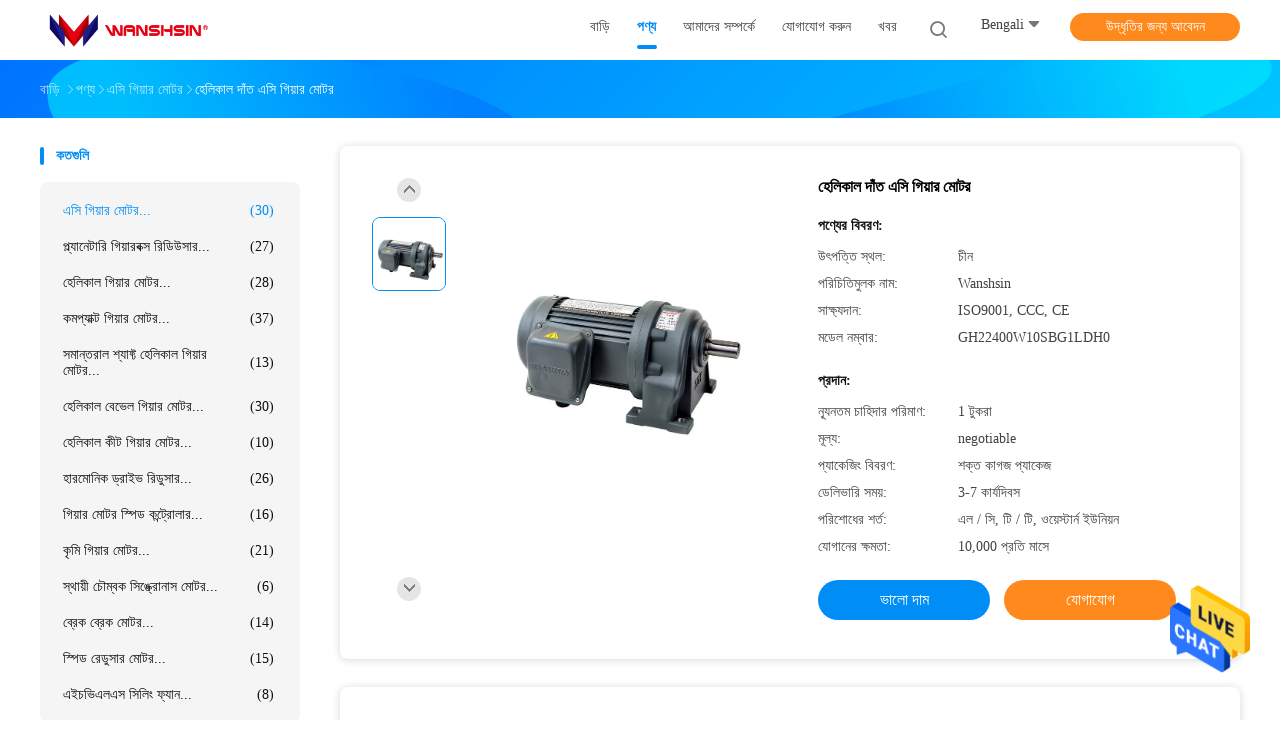

--- FILE ---
content_type: text/html
request_url: https://bengali.wanshsinmotor.com/quality-13561529-helical-tooth-ac-gear-motor
body_size: 29255
content:

<!DOCTYPE html>
<html >
<head>
	<meta charset="utf-8">
	<meta http-equiv="X-UA-Compatible" content="IE=edge">
	<meta name="viewport" content="width=device-width, initial-scale=1">
    <title>হেলিকাল দাঁত এসি গিয়ার মোটর</title>
    <meta name="keywords" content="হেলিকাল টুথ এসি গিয়ার মোটর, আইপি ৫৪ এসি গিয়ার মোটর, আইপি ৫৪ হেলিকাল গিয়ার মোটর, এসি গিয়ার মোটর" />
    <meta name="description" content="উচ্চ গুনসম্পন্ন হেলিকাল দাঁত এসি গিয়ার মোটর from China, China's leading product market হেলিকাল টুথ এসি গিয়ার মোটর প্রোডাক্ট,  আইপি ৫৪ এসি গিয়ার মোটর কারখানা,  আইপি ৫৪ হেলিকাল গিয়ার মোটর পণ্য." />
				<link rel='preload'
					  href=/photo/wanshsinmotor/sitetpl/style/common.css?ver=1625726646 as='style'><link type='text/css' rel='stylesheet'
					  href=/photo/wanshsinmotor/sitetpl/style/common.css?ver=1625726646 media='all'><meta property="og:title" content="হেলিকাল দাঁত এসি গিয়ার মোটর" />
<meta property="og:description" content="উচ্চ গুনসম্পন্ন হেলিকাল দাঁত এসি গিয়ার মোটর from China, China's leading product market হেলিকাল টুথ এসি গিয়ার মোটর প্রোডাক্ট,  আইপি ৫৪ এসি গিয়ার মোটর কারখানা,  আইপি ৫৪ হেলিকাল গিয়ার মোটর পণ্য." />
<meta property="og:type" content="product" />
<meta property="og:availability" content="instock" />
<meta property="og:site_name" content="WANSHSIN Seikou (Hunan) Co., Ltd" />
<meta property="og:url" content="https://bengali.wanshsinmotor.com/sale-13561529-helical-tooth-ac-gear-motor.html" />
<meta property="og:image" content="https://bengali.wanshsinmotor.com/photo/ps32681909-helical_tooth_ac_gear_motor.jpg" />
<link rel="canonical" href="https://bengali.wanshsinmotor.com/sale-13561529-helical-tooth-ac-gear-motor.html" />
<link rel="alternate" href="https://m.bengali.wanshsinmotor.com/sale-13561529-helical-tooth-ac-gear-motor.html" media="only screen and (max-width: 640px)" />
<style type="text/css">
/*<![CDATA[*/
.consent__cookie {position: fixed;top: 0;left: 0;width: 100%;height: 0%;z-index: 100000;}.consent__cookie_bg {position: fixed;top: 0;left: 0;width: 100%;height: 100%;background: #000;opacity: .6;display: none }.consent__cookie_rel {position: fixed;bottom:0;left: 0;width: 100%;background: #fff;display: -webkit-box;display: -ms-flexbox;display: flex;flex-wrap: wrap;padding: 24px 80px;-webkit-box-sizing: border-box;box-sizing: border-box;-webkit-box-pack: justify;-ms-flex-pack: justify;justify-content: space-between;-webkit-transition: all ease-in-out .3s;transition: all ease-in-out .3s }.consent__close {position: absolute;top: 20px;right: 20px;cursor: pointer }.consent__close svg {fill: #777 }.consent__close:hover svg {fill: #000 }.consent__cookie_box {flex: 1;word-break: break-word;}.consent__warm {color: #777;font-size: 16px;margin-bottom: 12px;line-height: 19px }.consent__title {color: #333;font-size: 20px;font-weight: 600;margin-bottom: 12px;line-height: 23px }.consent__itxt {color: #333;font-size: 14px;margin-bottom: 12px;display: -webkit-box;display: -ms-flexbox;display: flex;-webkit-box-align: center;-ms-flex-align: center;align-items: center }.consent__itxt i {display: -webkit-inline-box;display: -ms-inline-flexbox;display: inline-flex;width: 28px;height: 28px;border-radius: 50%;background: #e0f9e9;margin-right: 8px;-webkit-box-align: center;-ms-flex-align: center;align-items: center;-webkit-box-pack: center;-ms-flex-pack: center;justify-content: center }.consent__itxt svg {fill: #3ca860 }.consent__txt {color: #a6a6a6;font-size: 14px;margin-bottom: 8px;line-height: 17px }.consent__btns {display: -webkit-box;display: -ms-flexbox;display: flex;-webkit-box-orient: vertical;-webkit-box-direction: normal;-ms-flex-direction: column;flex-direction: column;-webkit-box-pack: center;-ms-flex-pack: center;justify-content: center;flex-shrink: 0;}.consent__btn {width: 280px;height: 40px;line-height: 40px;text-align: center;background: #3ca860;color: #fff;border-radius: 4px;margin: 8px 0;-webkit-box-sizing: border-box;box-sizing: border-box;cursor: pointer;font-size:14px}.consent__btn:hover {background: #00823b }.consent__btn.empty {color: #3ca860;border: 1px solid #3ca860;background: #fff }.consent__btn.empty:hover {background: #3ca860;color: #fff }.open .consent__cookie_bg {display: block }.open .consent__cookie_rel {bottom: 0 }@media (max-width: 760px) {.consent__btns {width: 100%;align-items: center;}.consent__cookie_rel {padding: 20px 24px }}.consent__cookie.open {display: block;}.consent__cookie {display: none;}
/*]]>*/
</style>
<script type="text/javascript">
/*<![CDATA[*/
window.isvideotpl = 0;window.detailurl = '';
var isShowGuide=0;showGuideColor=0;var company_type = 4;var webim_domain = '';

var colorUrl = '';
var aisearch = 0;
var selfUrl = '';
window.playerReportUrl='/vod/view_count/report';
var query_string = ["Products","Detail","1"];
var g_tp = '';
var customtplcolor = 99702;
window.predomainsub = "";
/*]]>*/
</script>
</head>
<body>
<img src="/logo.gif" style="display:none" alt="logo"/>
    <div id="floatAd" style="z-index: 110000;position:absolute;right:30px;bottom:60px;height:79px;display: block;">
                                <a href="/webim/webim_tab.html" rel="nofollow" data-uid="69274" onclick= 'setwebimCookie(69274,13561529,4);' target="_blank">
            <img style="width: 80px;cursor: pointer;" alt='বার্তা পাঠান' src="/images/floatimage_chat.gif"/>
        </a>
                                </div>
<a style="display: none!important;" title="WANSHSIN Seikou (Hunan) Co., Ltd" class="float-inquiry" href="/contactnow.html" onclick='setinquiryCookie("{\"showproduct\":1,\"pid\":\"13561529\",\"name\":\"\\u09b9\\u09c7\\u09b2\\u09bf\\u0995\\u09be\\u09b2 \\u09a6\\u09be\\u0981\\u09a4 \\u098f\\u09b8\\u09bf \\u0997\\u09bf\\u09af\\u09bc\\u09be\\u09b0 \\u09ae\\u09cb\\u099f\\u09b0\",\"source_url\":\"\\/sale-13561529-helical-tooth-ac-gear-motor.html\",\"picurl\":\"\\/photo\\/pd32681909-helical_tooth_ac_gear_motor.jpg\",\"propertyDetail\":[[\"\\u0986\\u0989\\u099f\\u09aa\\u09c1\\u099f \\u099f\\u09b0\\u09cd\\u0995\",\"6-3226Nm\"],[\"\\u09b8\\u09c1\\u09b0\\u0995\\u09cd\\u09b7\\u09be \\u09aa\\u09b0\\u09bf\\u09b8\\u09c0\\u09ae\\u09be\",\"IP44 IP54 IP55\"],[\"\\u0997\\u09bf\\u09af\\u09bc\\u09be\\u09b0\\u09bf\\u0982 \\u0985\\u09cd\\u09af\\u09be\\u09b0\\u09c7\\u099e\\u09cd\\u099c\\u09ae\\u09c7\\u09a8\\u09cd\\u099f\",\"\\u09b8\\u09cd\\u0995\\u09cd\\u09b0\\u09c1\\u09b0 \\u09a8\\u09cd\\u09af\\u09be\\u09af\\u09bc \\u09aa\\u09c7\\u0981\\u099a\\u09be\\u09b2\"],[\"\\u0995\\u09cd\\u09b7\\u09ae\\u09a4\\u09be\",\"0.1kW-7.5kW\"]],\"company_name\":null,\"picurl_c\":\"\\/photo\\/pc32681909-helical_tooth_ac_gear_motor.jpg\",\"price\":\"negotiable\",\"username\":\"angel\",\"viewTime\":\"\\u0997\\u09a4 \\u09b2\\u0997\\u0987\\u09a8 : 7 \\u0998\\u09a8\\u09cd\\u099f\\u09be\\u09b0 05 \\u09ae\\u09bf\\u09a8\\u09bf\\u099f \\u09aa\\u09c2\\u09b0\\u09cd\\u09ac\\u09c7\",\"subject\":\"\\u0986\\u09aa\\u09a8\\u09be\\u09b0 \\u09b9\\u09c7\\u09b2\\u09bf\\u0995\\u09be\\u09b2 \\u09a6\\u09be\\u0981\\u09a4 \\u098f\\u09b8\\u09bf \\u0997\\u09bf\\u09af\\u09bc\\u09be\\u09b0 \\u09ae\\u09cb\\u099f\\u09b0 \\u099c\\u09a8\\u09cd\\u09af \\u0995\\u09a4\",\"countrycode\":\"\"}");'></a>
<script>
var originProductInfo = '';
var originProductInfo = {"showproduct":1,"pid":"13561529","name":"\u09b9\u09c7\u09b2\u09bf\u0995\u09be\u09b2 \u09a6\u09be\u0981\u09a4 \u098f\u09b8\u09bf \u0997\u09bf\u09af\u09bc\u09be\u09b0 \u09ae\u09cb\u099f\u09b0","source_url":"\/sale-13561529-helical-tooth-ac-gear-motor.html","picurl":"\/photo\/pd32681909-helical_tooth_ac_gear_motor.jpg","propertyDetail":[["\u0986\u0989\u099f\u09aa\u09c1\u099f \u099f\u09b0\u09cd\u0995","6-3226Nm"],["\u09b8\u09c1\u09b0\u0995\u09cd\u09b7\u09be \u09aa\u09b0\u09bf\u09b8\u09c0\u09ae\u09be","IP44 IP54 IP55"],["\u0997\u09bf\u09af\u09bc\u09be\u09b0\u09bf\u0982 \u0985\u09cd\u09af\u09be\u09b0\u09c7\u099e\u09cd\u099c\u09ae\u09c7\u09a8\u09cd\u099f","\u09b8\u09cd\u0995\u09cd\u09b0\u09c1\u09b0 \u09a8\u09cd\u09af\u09be\u09af\u09bc \u09aa\u09c7\u0981\u099a\u09be\u09b2"],["\u0995\u09cd\u09b7\u09ae\u09a4\u09be","0.1kW-7.5kW"]],"company_name":null,"picurl_c":"\/photo\/pc32681909-helical_tooth_ac_gear_motor.jpg","price":"negotiable","username":"angel","viewTime":"\u0997\u09a4 \u09b2\u0997\u0987\u09a8 : 3 \u0998\u09a8\u09cd\u099f\u09be\u09b0 05 \u09ae\u09bf\u09a8\u09bf\u099f \u09aa\u09c2\u09b0\u09cd\u09ac\u09c7","subject":"\u0986\u09aa\u09a8\u09be\u09b0 \u09b9\u09c7\u09b2\u09bf\u0995\u09be\u09b2 \u09a6\u09be\u0981\u09a4 \u098f\u09b8\u09bf \u0997\u09bf\u09af\u09bc\u09be\u09b0 \u09ae\u09cb\u099f\u09b0 \u099c\u09a8\u09cd\u09af \u0995\u09a4","countrycode":""};
var save_url = "/contactsave.html";
var update_url = "/updateinquiry.html";
var productInfo = {};
var defaulProductInfo = {};
var myDate = new Date();
var curDate = myDate.getFullYear()+'-'+(parseInt(myDate.getMonth())+1)+'-'+myDate.getDate();
var message = '';
var default_pop = 1;
var leaveMessageDialog = document.getElementsByClassName('leave-message-dialog')[0]; // 获取弹层
var _$$ = function (dom) {
    return document.querySelectorAll(dom);
};
resInfo = originProductInfo;
resInfo['name'] = resInfo['name'] || '';
defaulProductInfo.pid = resInfo['pid'];
defaulProductInfo.productName = resInfo['name'] ?? '';
defaulProductInfo.productInfo = resInfo['propertyDetail'];
defaulProductInfo.productImg = resInfo['picurl_c'];
defaulProductInfo.subject = resInfo['subject'] ?? '';
defaulProductInfo.productImgAlt = resInfo['name'] ?? '';
var inquirypopup_tmp = 1;
var message = 'প্রিয়,'+'\r\n'+"আমি আগ্রহী"+' '+trim(resInfo['name'])+", আপনি কি আমাকে আরও বিশদ যেমন প্রকার, আকার, এমওকিউ, উপাদান ইত্যাদি পাঠাতে পারেন?"+'\r\n'+"ধন্যবাদ!"+'\r\n'+"তোমার উত্তরের অপেক্ষা করছি.";
var message_1 = 'প্রিয়,'+'\r\n'+"আমি আগ্রহী"+' '+trim(resInfo['name'])+", আপনি কি আমাকে আরও বিশদ যেমন প্রকার, আকার, এমওকিউ, উপাদান ইত্যাদি পাঠাতে পারেন?"+'\r\n'+"ধন্যবাদ!"+'\r\n'+"তোমার উত্তরের অপেক্ষা করছি.";
var message_2 = 'হ্যালো,'+'\r\n'+"আমি খুজছি"+' '+trim(resInfo['name'])+", দয়া করে আমাকে দাম, স্পেসিফিকেশন এবং ছবি প্রেরণ করুন।"+'\r\n'+"আপনার দ্রুত প্রতিক্রিয়া অত্যন্ত প্রশংসা করা হবে।"+'\r\n'+"আরও তথ্যের জন্য আমার সাথে যোগাযোগ করুন মুক্ত মনে।"+'\r\n'+"অনেক ধন্যবাদ.";
var message_3 = 'হ্যালো,'+'\r\n'+trim(resInfo['name'])+' '+"আমার প্রত্যাশা পূরণ"+'\r\n'+"দয়া করে আমাকে সেরা মূল্য এবং কিছু অন্যান্য পণ্যের তথ্য দিন।"+'\r\n'+"আমার মেইলের মাধ্যমে আমার সাথে নির্দ্বিধায় যোগাযোগ করুন"+'\r\n'+"অনেক ধন্যবাদ.";

var message_4 = 'প্রিয়,'+'\r\n'+"আপনার এফওবি দাম কত?"+' '+trim(resInfo['name'])+'?'+'\r\n'+"নিকটতম বন্দরের নাম কোনটি?"+'\r\n'+"যত তাড়াতাড়ি সম্ভব আমাকে উত্তর দিন, আরও তথ্য ভাগ করে নেওয়া ভাল।"+'\r\n'+"শুভেচ্ছা!";
var message_5 = 'হাই,'+'\r\n'+"আমি আপনার খুব আগ্রহী"+' '+trim(resInfo['name'])+'.'+'\r\n'+"আপনার পণ্য বিবরণ আমাকে প্রেরণ করুন।"+'\r\n'+"আপনার দ্রুত উত্তর প্রত্যাশায়।"+'\r\n'+"মেইলে আমার সাথে নির্দ্বিধায় যোগাযোগ করুন"+'\r\n'+"শুভেচ্ছা!";

var message_6 = 'প্রিয়,'+'\r\n'+"আপনার সম্পর্কে আমাদের তথ্য সরবরাহ করুন"+' '+trim(resInfo['name'])+", যেমন প্রকার, আকার, উপাদান এবং অবশ্যই সেরা দাম।"+'\r\n'+"আপনার দ্রুত উত্তর প্রত্যাশায়।"+'\r\n'+"ধন্যবাদ!";
var message_7 = 'প্রিয়,'+'\r\n'+"আপনি সরবরাহ করতে পারেন"+' '+trim(resInfo['name'])+" আমাদের জন্য?"+'\r\n'+"প্রথমে আমরা একটি দামের তালিকা এবং কিছু পণ্যের বিবরণ চাই।"+'\r\n'+"আমি আশা করি সাড়া জাগানো আশা করি এবং সহযোগিতার প্রত্যাশায় রয়েছি।"+'\r\n'+"আপনাকে অনেক ধন্যবাদ.";
var message_8 = 'ওহে,'+'\r\n'+"আমি খুজছি"+' '+trim(resInfo['name'])+", দয়া করে আমাকে আরও কিছু বিস্তারিত পণ্যের তথ্য দিন।"+'\r\n'+"আমি আপনার উত্তরের জন্য উন্মুখ।"+'\r\n'+"ধন্যবাদ!";
var message_9 = 'হ্যালো,'+'\r\n'+"তোমার"+' '+trim(resInfo['name'])+" আমার প্রয়োজনীয়তা খুব ভাল পূরণ করে।"+'\r\n'+"দয়া করে আমাকে মূল্য, স্পেসিফিকেশন এবং অনুরূপ মডেল প্রেরণ করুন ঠিক আছে।"+'\r\n'+"আমার সাথে চ্যাট নির্দ্বিধায়।"+'\r\n'+"ধন্যবাদ!";
var message_10 = 'প্রিয়,'+'\r\n'+"এর বিবরণ এবং উদ্ধৃতি সম্পর্কে আমি আরও জানতে চাই"+' '+trim(resInfo['name'])+'.'+'\r\n'+"আমার সাথে যোগাযোগ করুন মুক্ত মনে।"+'\r\n'+"শুভেচ্ছা!";

var r = getRandom(1,10);

defaulProductInfo.message = eval("message_"+r);
    defaulProductInfo.message = eval("message_"+r);
        var mytAjax = {

    post: function(url, data, fn) {
        var xhr = new XMLHttpRequest();
        xhr.open("POST", url, true);
        xhr.setRequestHeader("Content-Type", "application/x-www-form-urlencoded;charset=UTF-8");
        xhr.setRequestHeader("X-Requested-With", "XMLHttpRequest");
        xhr.setRequestHeader('Content-Type','text/plain;charset=UTF-8');
        xhr.onreadystatechange = function() {
            if(xhr.readyState == 4 && (xhr.status == 200 || xhr.status == 304)) {
                fn.call(this, xhr.responseText);
            }
        };
        xhr.send(data);
    },

    postform: function(url, data, fn) {
        var xhr = new XMLHttpRequest();
        xhr.open("POST", url, true);
        xhr.setRequestHeader("X-Requested-With", "XMLHttpRequest");
        xhr.onreadystatechange = function() {
            if(xhr.readyState == 4 && (xhr.status == 200 || xhr.status == 304)) {
                fn.call(this, xhr.responseText);
            }
        };
        xhr.send(data);
    }
};
/*window.onload = function(){
    leaveMessageDialog = document.getElementsByClassName('leave-message-dialog')[0];
    if (window.localStorage.recordDialogStatus=='undefined' || (window.localStorage.recordDialogStatus!='undefined' && window.localStorage.recordDialogStatus != curDate)) {
        setTimeout(function(){
            if(parseInt(inquirypopup_tmp%10) == 1){
                creatDialog(defaulProductInfo, 1);
            }
        }, 6000);
    }
};*/
function trim(str)
{
    str = str.replace(/(^\s*)/g,"");
    return str.replace(/(\s*$)/g,"");
};
function getRandom(m,n){
    var num = Math.floor(Math.random()*(m - n) + n);
    return num;
};
function strBtn(param) {

    var starattextarea = document.getElementById("textareamessage").value.length;
    var email = document.getElementById("startEmail").value;

    var default_tip = document.querySelectorAll(".watermark_container").length;
    if (20 < starattextarea && starattextarea < 3000) {
        if(default_tip>0){
            document.getElementById("textareamessage1").parentNode.parentNode.nextElementSibling.style.display = "none";
        }else{
            document.getElementById("textareamessage1").parentNode.nextElementSibling.style.display = "none";
        }

    } else {
        if(default_tip>0){
            document.getElementById("textareamessage1").parentNode.parentNode.nextElementSibling.style.display = "block";
        }else{
            document.getElementById("textareamessage1").parentNode.nextElementSibling.style.display = "block";
        }

        return;
    }

    // var re = /^([a-zA-Z0-9_-])+@([a-zA-Z0-9_-])+\.([a-zA-Z0-9_-])+/i;/*邮箱不区分大小写*/
    var re = /^[a-zA-Z0-9][\w-]*(\.?[\w-]+)*@[a-zA-Z0-9-]+(\.[a-zA-Z0-9]+)+$/i;
    if (!re.test(email)) {
        document.getElementById("startEmail").nextElementSibling.style.display = "block";
        return;
    } else {
        document.getElementById("startEmail").nextElementSibling.style.display = "none";
    }

    var subject = document.getElementById("pop_subject").value;
    var pid = document.getElementById("pop_pid").value;
    var message = document.getElementById("textareamessage").value;
    var sender_email = document.getElementById("startEmail").value;
    var tel = '';
    if (document.getElementById("tel0") != undefined && document.getElementById("tel0") != '')
        tel = document.getElementById("tel0").value;
    var form_serialize = '&tel='+tel;

    form_serialize = form_serialize.replace(/\+/g, "%2B");
    mytAjax.post(save_url,"pid="+pid+"&subject="+subject+"&email="+sender_email+"&message="+(message)+form_serialize,function(res){
        var mes = JSON.parse(res);
        if(mes.status == 200){
            var iid = mes.iid;
            document.getElementById("pop_iid").value = iid;
            document.getElementById("pop_uuid").value = mes.uuid;

            if(typeof gtag_report_conversion === "function"){
                gtag_report_conversion();//执行统计js代码
            }
            if(typeof fbq === "function"){
                fbq('track','Purchase');//执行统计js代码
            }
        }
    });
    for (var index = 0; index < document.querySelectorAll(".dialog-content-pql").length; index++) {
        document.querySelectorAll(".dialog-content-pql")[index].style.display = "none";
    };
    $('#idphonepql').val(tel);
    document.getElementById("dialog-content-pql-id").style.display = "block";
    ;
};
function twoBtnOk(param) {

    var selectgender = document.getElementById("Mr").innerHTML;
    var iid = document.getElementById("pop_iid").value;
    var sendername = document.getElementById("idnamepql").value;
    var senderphone = document.getElementById("idphonepql").value;
    var sendercname = document.getElementById("idcompanypql").value;
    var uuid = document.getElementById("pop_uuid").value;
    var gender = 2;
    if(selectgender == 'Mr.') gender = 0;
    if(selectgender == 'Mrs.') gender = 1;
    var pid = document.getElementById("pop_pid").value;
    var form_serialize = '';

        form_serialize = form_serialize.replace(/\+/g, "%2B");

    mytAjax.post(update_url,"iid="+iid+"&gender="+gender+"&uuid="+uuid+"&name="+(sendername)+"&tel="+(senderphone)+"&company="+(sendercname)+form_serialize,function(res){});

    for (var index = 0; index < document.querySelectorAll(".dialog-content-pql").length; index++) {
        document.querySelectorAll(".dialog-content-pql")[index].style.display = "none";
    };
    document.getElementById("dialog-content-pql-ok").style.display = "block";

};
function toCheckMust(name) {
    $('#'+name+'error').hide();
}
function handClidk(param) {
    var starattextarea = document.getElementById("textareamessage1").value.length;
    var email = document.getElementById("startEmail1").value;
    var default_tip = document.querySelectorAll(".watermark_container").length;
    if (20 < starattextarea && starattextarea < 3000) {
        if(default_tip>0){
            document.getElementById("textareamessage1").parentNode.parentNode.nextElementSibling.style.display = "none";
        }else{
            document.getElementById("textareamessage1").parentNode.nextElementSibling.style.display = "none";
        }

    } else {
        if(default_tip>0){
            document.getElementById("textareamessage1").parentNode.parentNode.nextElementSibling.style.display = "block";
        }else{
            document.getElementById("textareamessage1").parentNode.nextElementSibling.style.display = "block";
        }

        return;
    }

    // var re = /^([a-zA-Z0-9_-])+@([a-zA-Z0-9_-])+\.([a-zA-Z0-9_-])+/i;
    var re = /^[a-zA-Z0-9][\w-]*(\.?[\w-]+)*@[a-zA-Z0-9-]+(\.[a-zA-Z0-9]+)+$/i;
    if (!re.test(email)) {
        document.getElementById("startEmail1").nextElementSibling.style.display = "block";
        return;
    } else {
        document.getElementById("startEmail1").nextElementSibling.style.display = "none";
    }

    var subject = document.getElementById("pop_subject").value;
    var pid = document.getElementById("pop_pid").value;
    var message = document.getElementById("textareamessage1").value;
    var sender_email = document.getElementById("startEmail1").value;
    var form_serialize = tel = '';
    if (document.getElementById("tel1") != undefined && document.getElementById("tel1") != '')
        tel = document.getElementById("tel1").value;
        mytAjax.post(save_url,"email="+sender_email+"&tel="+tel+"&pid="+pid+"&message="+message+"&subject="+subject+form_serialize,function(res){

        var mes = JSON.parse(res);
        if(mes.status == 200){
            var iid = mes.iid;
            document.getElementById("pop_iid").value = iid;
            document.getElementById("pop_uuid").value = mes.uuid;
            if(typeof gtag_report_conversion === "function"){
                gtag_report_conversion();//执行统计js代码
            }
        }

    });
    for (var index = 0; index < document.querySelectorAll(".dialog-content-pql").length; index++) {
        document.querySelectorAll(".dialog-content-pql")[index].style.display = "none";
    };
    $('#idphonepql').val(tel);
    document.getElementById("dialog-content-pql-id").style.display = "block";

};
window.addEventListener('load', function () {
    $('.checkbox-wrap label').each(function(){
        if($(this).find('input').prop('checked')){
            $(this).addClass('on')
        }else {
            $(this).removeClass('on')
        }
    })
    $(document).on('click', '.checkbox-wrap label' , function(ev){
        if (ev.target.tagName.toUpperCase() != 'INPUT') {
            $(this).toggleClass('on')
        }
    })
})

function hand_video(pdata) {
    data = JSON.parse(pdata);
    productInfo.productName = data.productName;
    productInfo.productInfo = data.productInfo;
    productInfo.productImg = data.productImg;
    productInfo.subject = data.subject;

    var message = 'প্রিয়,'+'\r\n'+"আমি আগ্রহী"+' '+trim(data.productName)+", আপনি কি আমাকে আরও বিশদ যেমন প্রকার, আকার, পরিমাণ, উপাদান ইত্যাদি পাঠাতে পারেন"+'\r\n'+"ধন্যবাদ!"+'\r\n'+"তোমার উত্তরের অপেক্ষা করছি.";

    var message = 'প্রিয়,'+'\r\n'+"আমি আগ্রহী"+' '+trim(data.productName)+", আপনি কি আমাকে আরও বিশদ যেমন প্রকার, আকার, এমওকিউ, উপাদান ইত্যাদি পাঠাতে পারেন?"+'\r\n'+"ধন্যবাদ!"+'\r\n'+"তোমার উত্তরের অপেক্ষা করছি.";
    var message_1 = 'প্রিয়,'+'\r\n'+"আমি আগ্রহী"+' '+trim(data.productName)+", আপনি কি আমাকে আরও বিশদ যেমন প্রকার, আকার, এমওকিউ, উপাদান ইত্যাদি পাঠাতে পারেন?"+'\r\n'+"ধন্যবাদ!"+'\r\n'+"তোমার উত্তরের অপেক্ষা করছি.";
    var message_2 = 'হ্যালো,'+'\r\n'+"আমি খুজছি"+' '+trim(data.productName)+", দয়া করে আমাকে দাম, স্পেসিফিকেশন এবং ছবি প্রেরণ করুন।"+'\r\n'+"আপনার দ্রুত প্রতিক্রিয়া অত্যন্ত প্রশংসা করা হবে।"+'\r\n'+"আরও তথ্যের জন্য আমার সাথে যোগাযোগ করুন মুক্ত মনে।"+'\r\n'+"অনেক ধন্যবাদ.";
    var message_3 = 'হ্যালো,'+'\r\n'+trim(data.productName)+' '+"আমার প্রত্যাশা পূরণ"+'\r\n'+"দয়া করে আমাকে সেরা মূল্য এবং কিছু অন্যান্য পণ্যের তথ্য দিন।"+'\r\n'+"আমার মেইলের মাধ্যমে আমার সাথে নির্দ্বিধায় যোগাযোগ করুন"+'\r\n'+"অনেক ধন্যবাদ.";

    var message_4 = 'প্রিয়,'+'\r\n'+"আপনার এফওবি দাম কত?"+' '+trim(data.productName)+'?'+'\r\n'+"নিকটতম বন্দরের নাম কোনটি?"+'\r\n'+"যত তাড়াতাড়ি সম্ভব আমাকে উত্তর দিন, আরও তথ্য ভাগ করে নেওয়া ভাল।"+'\r\n'+"শুভেচ্ছা!";
    var message_5 = 'হাই,'+'\r\n'+"আমি আপনার খুব আগ্রহী"+' '+trim(data.productName)+'.'+'\r\n'+"আপনার পণ্য বিবরণ আমাকে প্রেরণ করুন।"+'\r\n'+"আপনার দ্রুত উত্তর প্রত্যাশায়।"+'\r\n'+"মেইলে আমার সাথে নির্দ্বিধায় যোগাযোগ করুন"+'\r\n'+"শুভেচ্ছা!";

    var message_6 = 'প্রিয়,'+'\r\n'+"আপনার সম্পর্কে আমাদের তথ্য সরবরাহ করুন"+' '+trim(data.productName)+", যেমন প্রকার, আকার, উপাদান এবং অবশ্যই সেরা দাম।"+'\r\n'+"আপনার দ্রুত উত্তর প্রত্যাশায়।"+'\r\n'+"ধন্যবাদ!";
    var message_7 = 'প্রিয়,'+'\r\n'+"আপনি সরবরাহ করতে পারেন"+' '+trim(data.productName)+" আমাদের জন্য?"+'\r\n'+"প্রথমে আমরা একটি দামের তালিকা এবং কিছু পণ্যের বিবরণ চাই।"+'\r\n'+"আমি আশা করি সাড়া জাগানো আশা করি এবং সহযোগিতার প্রত্যাশায় রয়েছি।"+'\r\n'+"আপনাকে অনেক ধন্যবাদ.";
    var message_8 = 'ওহে,'+'\r\n'+"আমি খুজছি"+' '+trim(data.productName)+", দয়া করে আমাকে আরও কিছু বিস্তারিত পণ্যের তথ্য দিন।"+'\r\n'+"আমি আপনার উত্তরের জন্য উন্মুখ।"+'\r\n'+"ধন্যবাদ!";
    var message_9 = 'হ্যালো,'+'\r\n'+"তোমার"+' '+trim(data.productName)+" আমার প্রয়োজনীয়তা খুব ভাল পূরণ করে।"+'\r\n'+"দয়া করে আমাকে মূল্য, স্পেসিফিকেশন এবং অনুরূপ মডেল প্রেরণ করুন ঠিক আছে।"+'\r\n'+"আমার সাথে চ্যাট নির্দ্বিধায়।"+'\r\n'+"ধন্যবাদ!";
    var message_10 = 'প্রিয়,'+'\r\n'+"এর বিবরণ এবং উদ্ধৃতি সম্পর্কে আমি আরও জানতে চাই"+' '+trim(data.productName)+'.'+'\r\n'+"আমার সাথে যোগাযোগ করুন মুক্ত মনে।"+'\r\n'+"শুভেচ্ছা!";

    var r = getRandom(1,10);

    productInfo.message = eval("message_"+r);
            if(parseInt(inquirypopup_tmp/10) == 1){
        productInfo.message = "";
    }
    productInfo.pid = data.pid;
    creatDialog(productInfo, 2);
};

function handDialog(pdata) {
    data = JSON.parse(pdata);
    productInfo.productName = data.productName;
    productInfo.productInfo = data.productInfo;
    productInfo.productImg = data.productImg;
    productInfo.subject = data.subject;

    var message = 'প্রিয়,'+'\r\n'+"আমি আগ্রহী"+' '+trim(data.productName)+", আপনি কি আমাকে আরও বিশদ যেমন প্রকার, আকার, পরিমাণ, উপাদান ইত্যাদি পাঠাতে পারেন"+'\r\n'+"ধন্যবাদ!"+'\r\n'+"তোমার উত্তরের অপেক্ষা করছি.";

    var message = 'প্রিয়,'+'\r\n'+"আমি আগ্রহী"+' '+trim(data.productName)+", আপনি কি আমাকে আরও বিশদ যেমন প্রকার, আকার, এমওকিউ, উপাদান ইত্যাদি পাঠাতে পারেন?"+'\r\n'+"ধন্যবাদ!"+'\r\n'+"তোমার উত্তরের অপেক্ষা করছি.";
    var message_1 = 'প্রিয়,'+'\r\n'+"আমি আগ্রহী"+' '+trim(data.productName)+", আপনি কি আমাকে আরও বিশদ যেমন প্রকার, আকার, এমওকিউ, উপাদান ইত্যাদি পাঠাতে পারেন?"+'\r\n'+"ধন্যবাদ!"+'\r\n'+"তোমার উত্তরের অপেক্ষা করছি.";
    var message_2 = 'হ্যালো,'+'\r\n'+"আমি খুজছি"+' '+trim(data.productName)+", দয়া করে আমাকে দাম, স্পেসিফিকেশন এবং ছবি প্রেরণ করুন।"+'\r\n'+"আপনার দ্রুত প্রতিক্রিয়া অত্যন্ত প্রশংসা করা হবে।"+'\r\n'+"আরও তথ্যের জন্য আমার সাথে যোগাযোগ করুন মুক্ত মনে।"+'\r\n'+"অনেক ধন্যবাদ.";
    var message_3 = 'হ্যালো,'+'\r\n'+trim(data.productName)+' '+"আমার প্রত্যাশা পূরণ"+'\r\n'+"দয়া করে আমাকে সেরা মূল্য এবং কিছু অন্যান্য পণ্যের তথ্য দিন।"+'\r\n'+"আমার মেইলের মাধ্যমে আমার সাথে নির্দ্বিধায় যোগাযোগ করুন"+'\r\n'+"অনেক ধন্যবাদ.";

    var message_4 = 'প্রিয়,'+'\r\n'+"আপনার এফওবি দাম কত?"+' '+trim(data.productName)+'?'+'\r\n'+"নিকটতম বন্দরের নাম কোনটি?"+'\r\n'+"যত তাড়াতাড়ি সম্ভব আমাকে উত্তর দিন, আরও তথ্য ভাগ করে নেওয়া ভাল।"+'\r\n'+"শুভেচ্ছা!";
    var message_5 = 'হাই,'+'\r\n'+"আমি আপনার খুব আগ্রহী"+' '+trim(data.productName)+'.'+'\r\n'+"আপনার পণ্য বিবরণ আমাকে প্রেরণ করুন।"+'\r\n'+"আপনার দ্রুত উত্তর প্রত্যাশায়।"+'\r\n'+"মেইলে আমার সাথে নির্দ্বিধায় যোগাযোগ করুন"+'\r\n'+"শুভেচ্ছা!";

    var message_6 = 'প্রিয়,'+'\r\n'+"আপনার সম্পর্কে আমাদের তথ্য সরবরাহ করুন"+' '+trim(data.productName)+", যেমন প্রকার, আকার, উপাদান এবং অবশ্যই সেরা দাম।"+'\r\n'+"আপনার দ্রুত উত্তর প্রত্যাশায়।"+'\r\n'+"ধন্যবাদ!";
    var message_7 = 'প্রিয়,'+'\r\n'+"আপনি সরবরাহ করতে পারেন"+' '+trim(data.productName)+" আমাদের জন্য?"+'\r\n'+"প্রথমে আমরা একটি দামের তালিকা এবং কিছু পণ্যের বিবরণ চাই।"+'\r\n'+"আমি আশা করি সাড়া জাগানো আশা করি এবং সহযোগিতার প্রত্যাশায় রয়েছি।"+'\r\n'+"আপনাকে অনেক ধন্যবাদ.";
    var message_8 = 'ওহে,'+'\r\n'+"আমি খুজছি"+' '+trim(data.productName)+", দয়া করে আমাকে আরও কিছু বিস্তারিত পণ্যের তথ্য দিন।"+'\r\n'+"আমি আপনার উত্তরের জন্য উন্মুখ।"+'\r\n'+"ধন্যবাদ!";
    var message_9 = 'হ্যালো,'+'\r\n'+"তোমার"+' '+trim(data.productName)+" আমার প্রয়োজনীয়তা খুব ভাল পূরণ করে।"+'\r\n'+"দয়া করে আমাকে মূল্য, স্পেসিফিকেশন এবং অনুরূপ মডেল প্রেরণ করুন ঠিক আছে।"+'\r\n'+"আমার সাথে চ্যাট নির্দ্বিধায়।"+'\r\n'+"ধন্যবাদ!";
    var message_10 = 'প্রিয়,'+'\r\n'+"এর বিবরণ এবং উদ্ধৃতি সম্পর্কে আমি আরও জানতে চাই"+' '+trim(data.productName)+'.'+'\r\n'+"আমার সাথে যোগাযোগ করুন মুক্ত মনে।"+'\r\n'+"শুভেচ্ছা!";

    var r = getRandom(1,10);
    productInfo.message = eval("message_"+r);
            if(parseInt(inquirypopup_tmp/10) == 1){
        productInfo.message = "";
    }
    productInfo.pid = data.pid;
    creatDialog(productInfo, 2);
};

function closepql(param) {

    leaveMessageDialog.style.display = 'none';
};

function closepql2(param) {

    for (var index = 0; index < document.querySelectorAll(".dialog-content-pql").length; index++) {
        document.querySelectorAll(".dialog-content-pql")[index].style.display = "none";
    };
    document.getElementById("dialog-content-pql-ok").style.display = "block";
};

function decodeHtmlEntities(str) {
    var tempElement = document.createElement('div');
    tempElement.innerHTML = str;
    return tempElement.textContent || tempElement.innerText || '';
}

function initProduct(productInfo,type){

    productInfo.productName = decodeHtmlEntities(productInfo.productName);
    productInfo.message = decodeHtmlEntities(productInfo.message);

    leaveMessageDialog = document.getElementsByClassName('leave-message-dialog')[0];
    leaveMessageDialog.style.display = "block";
    if(type == 3){
        var popinquiryemail = document.getElementById("popinquiryemail").value;
        _$$("#startEmail1")[0].value = popinquiryemail;
    }else{
        _$$("#startEmail1")[0].value = "";
    }
    _$$("#startEmail")[0].value = "";
    _$$("#idnamepql")[0].value = "";
    _$$("#idphonepql")[0].value = "";
    _$$("#idcompanypql")[0].value = "";

    _$$("#pop_pid")[0].value = productInfo.pid;
    _$$("#pop_subject")[0].value = productInfo.subject;
    
    if(parseInt(inquirypopup_tmp/10) == 1){
        productInfo.message = "";
    }

    _$$("#textareamessage1")[0].value = productInfo.message;
    _$$("#textareamessage")[0].value = productInfo.message;

    _$$("#dialog-content-pql-id .titlep")[0].innerHTML = productInfo.productName;
    _$$("#dialog-content-pql-id img")[0].setAttribute("src", productInfo.productImg);
    _$$("#dialog-content-pql-id img")[0].setAttribute("alt", productInfo.productImgAlt);

    _$$("#dialog-content-pql-id-hand img")[0].setAttribute("src", productInfo.productImg);
    _$$("#dialog-content-pql-id-hand img")[0].setAttribute("alt", productInfo.productImgAlt);
    _$$("#dialog-content-pql-id-hand .titlep")[0].innerHTML = productInfo.productName;

    if (productInfo.productInfo.length > 0) {
        var ul2, ul;
        ul = document.createElement("ul");
        for (var index = 0; index < productInfo.productInfo.length; index++) {
            var el = productInfo.productInfo[index];
            var li = document.createElement("li");
            var span1 = document.createElement("span");
            span1.innerHTML = el[0] + ":";
            var span2 = document.createElement("span");
            span2.innerHTML = el[1];
            li.appendChild(span1);
            li.appendChild(span2);
            ul.appendChild(li);

        }
        ul2 = ul.cloneNode(true);
        if (type === 1) {
            _$$("#dialog-content-pql-id .left")[0].replaceChild(ul, _$$("#dialog-content-pql-id .left ul")[0]);
        } else {
            _$$("#dialog-content-pql-id-hand .left")[0].replaceChild(ul2, _$$("#dialog-content-pql-id-hand .left ul")[0]);
            _$$("#dialog-content-pql-id .left")[0].replaceChild(ul, _$$("#dialog-content-pql-id .left ul")[0]);
        }
    };
    for (var index = 0; index < _$$("#dialog-content-pql-id .right ul li").length; index++) {
        _$$("#dialog-content-pql-id .right ul li")[index].addEventListener("click", function (params) {
            _$$("#dialog-content-pql-id .right #Mr")[0].innerHTML = this.innerHTML
        }, false)

    };

};
function closeInquiryCreateDialog() {
    document.getElementById("xuanpan_dialog_box_pql").style.display = "none";
};
function showInquiryCreateDialog() {
    document.getElementById("xuanpan_dialog_box_pql").style.display = "block";
};
function submitPopInquiry(){
    var message = document.getElementById("inquiry_message").value;
    var email = document.getElementById("inquiry_email").value;
    var subject = defaulProductInfo.subject;
    var pid = defaulProductInfo.pid;
    if (email === undefined) {
        showInquiryCreateDialog();
        document.getElementById("inquiry_email").style.border = "1px solid red";
        return false;
    };
    if (message === undefined) {
        showInquiryCreateDialog();
        document.getElementById("inquiry_message").style.border = "1px solid red";
        return false;
    };
    if (email.search(/^\w+((-\w+)|(\.\w+))*\@[A-Za-z0-9]+((\.|-)[A-Za-z0-9]+)*\.[A-Za-z0-9]+$/) == -1) {
        document.getElementById("inquiry_email").style.border= "1px solid red";
        showInquiryCreateDialog();
        return false;
    } else {
        document.getElementById("inquiry_email").style.border= "";
    };
    if (message.length < 20 || message.length >3000) {
        showInquiryCreateDialog();
        document.getElementById("inquiry_message").style.border = "1px solid red";
        return false;
    } else {
        document.getElementById("inquiry_message").style.border = "";
    };
    var tel = '';
    if (document.getElementById("tel") != undefined && document.getElementById("tel") != '')
        tel = document.getElementById("tel").value;

    mytAjax.post(save_url,"pid="+pid+"&subject="+subject+"&email="+email+"&message="+(message)+'&tel='+tel,function(res){
        var mes = JSON.parse(res);
        if(mes.status == 200){
            var iid = mes.iid;
            document.getElementById("pop_iid").value = iid;
            document.getElementById("pop_uuid").value = mes.uuid;

        }
    });
    initProduct(defaulProductInfo);
    for (var index = 0; index < document.querySelectorAll(".dialog-content-pql").length; index++) {
        document.querySelectorAll(".dialog-content-pql")[index].style.display = "none";
    };
    $('#idphonepql').val(tel);
    document.getElementById("dialog-content-pql-id").style.display = "block";

};

//带附件上传
function submitPopInquiryfile(email_id,message_id,check_sort,name_id,phone_id,company_id,attachments){

    if(typeof(check_sort) == 'undefined'){
        check_sort = 0;
    }
    var message = document.getElementById(message_id).value;
    var email = document.getElementById(email_id).value;
    var attachments = document.getElementById(attachments).value;
    if(typeof(name_id) !== 'undefined' && name_id != ""){
        var name  = document.getElementById(name_id).value;
    }
    if(typeof(phone_id) !== 'undefined' && phone_id != ""){
        var phone = document.getElementById(phone_id).value;
    }
    if(typeof(company_id) !== 'undefined' && company_id != ""){
        var company = document.getElementById(company_id).value;
    }
    var subject = defaulProductInfo.subject;
    var pid = defaulProductInfo.pid;

    if(check_sort == 0){
        if (email === undefined) {
            showInquiryCreateDialog();
            document.getElementById(email_id).style.border = "1px solid red";
            return false;
        };
        if (message === undefined) {
            showInquiryCreateDialog();
            document.getElementById(message_id).style.border = "1px solid red";
            return false;
        };

        if (email.search(/^\w+((-\w+)|(\.\w+))*\@[A-Za-z0-9]+((\.|-)[A-Za-z0-9]+)*\.[A-Za-z0-9]+$/) == -1) {
            document.getElementById(email_id).style.border= "1px solid red";
            showInquiryCreateDialog();
            return false;
        } else {
            document.getElementById(email_id).style.border= "";
        };
        if (message.length < 20 || message.length >3000) {
            showInquiryCreateDialog();
            document.getElementById(message_id).style.border = "1px solid red";
            return false;
        } else {
            document.getElementById(message_id).style.border = "";
        };
    }else{

        if (message === undefined) {
            showInquiryCreateDialog();
            document.getElementById(message_id).style.border = "1px solid red";
            return false;
        };

        if (email === undefined) {
            showInquiryCreateDialog();
            document.getElementById(email_id).style.border = "1px solid red";
            return false;
        };

        if (message.length < 20 || message.length >3000) {
            showInquiryCreateDialog();
            document.getElementById(message_id).style.border = "1px solid red";
            return false;
        } else {
            document.getElementById(message_id).style.border = "";
        };

        if (email.search(/^\w+((-\w+)|(\.\w+))*\@[A-Za-z0-9]+((\.|-)[A-Za-z0-9]+)*\.[A-Za-z0-9]+$/) == -1) {
            document.getElementById(email_id).style.border= "1px solid red";
            showInquiryCreateDialog();
            return false;
        } else {
            document.getElementById(email_id).style.border= "";
        };

    };

    mytAjax.post(save_url,"pid="+pid+"&subject="+subject+"&email="+email+"&message="+message+"&company="+company+"&attachments="+attachments,function(res){
        var mes = JSON.parse(res);
        if(mes.status == 200){
            var iid = mes.iid;
            document.getElementById("pop_iid").value = iid;
            document.getElementById("pop_uuid").value = mes.uuid;

            if(typeof gtag_report_conversion === "function"){
                gtag_report_conversion();//执行统计js代码
            }
            if(typeof fbq === "function"){
                fbq('track','Purchase');//执行统计js代码
            }
        }
    });
    initProduct(defaulProductInfo);

    if(name !== undefined && name != ""){
        _$$("#idnamepql")[0].value = name;
    }

    if(phone !== undefined && phone != ""){
        _$$("#idphonepql")[0].value = phone;
    }

    if(company !== undefined && company != ""){
        _$$("#idcompanypql")[0].value = company;
    }

    for (var index = 0; index < document.querySelectorAll(".dialog-content-pql").length; index++) {
        document.querySelectorAll(".dialog-content-pql")[index].style.display = "none";
    };
    document.getElementById("dialog-content-pql-id").style.display = "block";

};
function submitPopInquiryByParam(email_id,message_id,check_sort,name_id,phone_id,company_id){

    if(typeof(check_sort) == 'undefined'){
        check_sort = 0;
    }

    var senderphone = '';
    var message = document.getElementById(message_id).value;
    var email = document.getElementById(email_id).value;
    if(typeof(name_id) !== 'undefined' && name_id != ""){
        var name  = document.getElementById(name_id).value;
    }
    if(typeof(phone_id) !== 'undefined' && phone_id != ""){
        var phone = document.getElementById(phone_id).value;
        senderphone = phone;
    }
    if(typeof(company_id) !== 'undefined' && company_id != ""){
        var company = document.getElementById(company_id).value;
    }
    var subject = defaulProductInfo.subject;
    var pid = defaulProductInfo.pid;

    if(check_sort == 0){
        if (email === undefined) {
            showInquiryCreateDialog();
            document.getElementById(email_id).style.border = "1px solid red";
            return false;
        };
        if (message === undefined) {
            showInquiryCreateDialog();
            document.getElementById(message_id).style.border = "1px solid red";
            return false;
        };

        if (email.search(/^\w+((-\w+)|(\.\w+))*\@[A-Za-z0-9]+((\.|-)[A-Za-z0-9]+)*\.[A-Za-z0-9]+$/) == -1) {
            document.getElementById(email_id).style.border= "1px solid red";
            showInquiryCreateDialog();
            return false;
        } else {
            document.getElementById(email_id).style.border= "";
        };
        if (message.length < 20 || message.length >3000) {
            showInquiryCreateDialog();
            document.getElementById(message_id).style.border = "1px solid red";
            return false;
        } else {
            document.getElementById(message_id).style.border = "";
        };
    }else{

        if (message === undefined) {
            showInquiryCreateDialog();
            document.getElementById(message_id).style.border = "1px solid red";
            return false;
        };

        if (email === undefined) {
            showInquiryCreateDialog();
            document.getElementById(email_id).style.border = "1px solid red";
            return false;
        };

        if (message.length < 20 || message.length >3000) {
            showInquiryCreateDialog();
            document.getElementById(message_id).style.border = "1px solid red";
            return false;
        } else {
            document.getElementById(message_id).style.border = "";
        };

        if (email.search(/^\w+((-\w+)|(\.\w+))*\@[A-Za-z0-9]+((\.|-)[A-Za-z0-9]+)*\.[A-Za-z0-9]+$/) == -1) {
            document.getElementById(email_id).style.border= "1px solid red";
            showInquiryCreateDialog();
            return false;
        } else {
            document.getElementById(email_id).style.border= "";
        };

    };

    var productsku = "";
    if($("#product_sku").length > 0){
        productsku = $("#product_sku").html();
    }

    mytAjax.post(save_url,"tel="+senderphone+"&pid="+pid+"&subject="+subject+"&email="+email+"&message="+message+"&messagesku="+encodeURI(productsku),function(res){
        var mes = JSON.parse(res);
        if(mes.status == 200){
            var iid = mes.iid;
            document.getElementById("pop_iid").value = iid;
            document.getElementById("pop_uuid").value = mes.uuid;

            if(typeof gtag_report_conversion === "function"){
                gtag_report_conversion();//执行统计js代码
            }
            if(typeof fbq === "function"){
                fbq('track','Purchase');//执行统计js代码
            }
        }
    });
    initProduct(defaulProductInfo);

    if(name !== undefined && name != ""){
        _$$("#idnamepql")[0].value = name;
    }

    if(phone !== undefined && phone != ""){
        _$$("#idphonepql")[0].value = phone;
    }

    if(company !== undefined && company != ""){
        _$$("#idcompanypql")[0].value = company;
    }

    for (var index = 0; index < document.querySelectorAll(".dialog-content-pql").length; index++) {
        document.querySelectorAll(".dialog-content-pql")[index].style.display = "none";

    };
    document.getElementById("dialog-content-pql-id").style.display = "block";

};

function creat_videoDialog(productInfo, type) {

    if(type == 1){
        if(default_pop != 1){
            return false;
        }
        window.localStorage.recordDialogStatus = curDate;
    }else{
        default_pop = 0;
    }
    initProduct(productInfo, type);
    if (type === 1) {
        // 自动弹出
        for (var index = 0; index < document.querySelectorAll(".dialog-content-pql").length; index++) {

            document.querySelectorAll(".dialog-content-pql")[index].style.display = "none";
        };
        document.getElementById("dialog-content-pql").style.display = "block";
    } else {
        // 手动弹出
        for (var index = 0; index < document.querySelectorAll(".dialog-content-pql").length; index++) {
            document.querySelectorAll(".dialog-content-pql")[index].style.display = "none";
        };
        document.getElementById("dialog-content-pql-id-hand").style.display = "block";
    }
}

function creatDialog(productInfo, type) {

    if(type == 1){
        if(default_pop != 1){
            return false;
        }
        window.localStorage.recordDialogStatus = curDate;
    }else{
        default_pop = 0;
    }
    initProduct(productInfo, type);
    if (type === 1) {
        // 自动弹出
        for (var index = 0; index < document.querySelectorAll(".dialog-content-pql").length; index++) {

            document.querySelectorAll(".dialog-content-pql")[index].style.display = "none";
        };
        document.getElementById("dialog-content-pql").style.display = "block";
    } else {
        // 手动弹出
        for (var index = 0; index < document.querySelectorAll(".dialog-content-pql").length; index++) {
            document.querySelectorAll(".dialog-content-pql")[index].style.display = "none";
        };
        document.getElementById("dialog-content-pql-id-hand").style.display = "block";
    }
}

//带邮箱信息打开询盘框 emailtype=1表示带入邮箱
function openDialog(emailtype){
    var type = 2;//不带入邮箱，手动弹出
    if(emailtype == 1){
        var popinquiryemail = document.getElementById("popinquiryemail").value;
        // var re = /^([a-zA-Z0-9_-])+@([a-zA-Z0-9_-])+\.([a-zA-Z0-9_-])+/i;
        var re = /^[a-zA-Z0-9][\w-]*(\.?[\w-]+)*@[a-zA-Z0-9-]+(\.[a-zA-Z0-9]+)+$/i;
        if (!re.test(popinquiryemail)) {
            //前端提示样式;
            showInquiryCreateDialog();
            document.getElementById("popinquiryemail").style.border = "1px solid red";
            return false;
        } else {
            //前端提示样式;
        }
        var type = 3;
    }
    creatDialog(defaulProductInfo,type);
}

//上传附件
function inquiryUploadFile(){
    var fileObj = document.querySelector("#fileId").files[0];
    //构建表单数据
    var formData = new FormData();
    var filesize = fileObj.size;
    if(filesize > 10485760 || filesize == 0) {
        document.getElementById("filetips").style.display = "block";
        return false;
    }else {
        document.getElementById("filetips").style.display = "none";
    }
    formData.append('popinquiryfile', fileObj);
    document.getElementById("quotefileform").reset();
    var save_url = "/inquiryuploadfile.html";
    mytAjax.postform(save_url,formData,function(res){
        var mes = JSON.parse(res);
        if(mes.status == 200){
            document.getElementById("uploader-file-info").innerHTML = document.getElementById("uploader-file-info").innerHTML + "<span class=op>"+mes.attfile.name+"<a class=delatt id=att"+mes.attfile.id+" onclick=delatt("+mes.attfile.id+");>Delete</a></span>";
            var nowattachs = document.getElementById("attachments").value;
            if( nowattachs !== ""){
                var attachs = JSON.parse(nowattachs);
                attachs[mes.attfile.id] = mes.attfile;
            }else{
                var attachs = {};
                attachs[mes.attfile.id] = mes.attfile;
            }
            document.getElementById("attachments").value = JSON.stringify(attachs);
        }
    });
}
//附件删除
function delatt(attid)
{
    var nowattachs = document.getElementById("attachments").value;
    if( nowattachs !== ""){
        var attachs = JSON.parse(nowattachs);
        if(attachs[attid] == ""){
            return false;
        }
        var formData = new FormData();
        var delfile = attachs[attid]['filename'];
        var save_url = "/inquirydelfile.html";
        if(delfile != "") {
            formData.append('delfile', delfile);
            mytAjax.postform(save_url, formData, function (res) {
                if(res !== "") {
                    var mes = JSON.parse(res);
                    if (mes.status == 200) {
                        delete attachs[attid];
                        document.getElementById("attachments").value = JSON.stringify(attachs);
                        var s = document.getElementById("att"+attid);
                        s.parentNode.remove();
                    }
                }
            });
        }
    }else{
        return false;
    }
}

</script>
<div class="leave-message-dialog" style="display: none">
<style>
    .leave-message-dialog .close:before, .leave-message-dialog .close:after{
        content:initial;
    }
</style>
<div class="dialog-content-pql" id="dialog-content-pql" style="display: none">
    <span class="close" onclick="closepql()"><img src="/images/close.png" alt="close"></span>
    <div class="title">
        <p class="firstp-pql">একটি বার্তা রেখে যান</p>
        <p class="lastp-pql">আমরা শীঘ্রই আপনাকে আবার কল করব!</p>
    </div>
    <div class="form">
        <div class="textarea">
            <textarea style='font-family: robot;'  name="" id="textareamessage" cols="30" rows="10" style="margin-bottom:14px;width:100%"
                placeholder="অনুগ্রহ করে আপনার অনুসন্ধানের বিবরণ লিখুন।"></textarea>
        </div>
        <p class="error-pql"> <span class="icon-pql"><img src="/images/error.png" alt="WANSHSIN Seikou (Hunan) Co., Ltd"></span> আপনার বার্তাটি 20-3,000 টির মধ্যে হতে হবে!</p>
        <input id="startEmail" type="text" placeholder="তুমার ইমেইল প্রবেশ করাও" onkeydown="if(event.keyCode === 13){ strBtn();}">
        <p class="error-pql"><span class="icon-pql"><img src="/images/error.png" alt="WANSHSIN Seikou (Hunan) Co., Ltd"></span> অনুগ্রহপূর্বক আপনার ইমেইল চেক করুন! </p>
                <div class="operations">
            <div class='btn' id="submitStart" type="submit" onclick="strBtn()">জমা দিন</div>
        </div>
            </div>
</div>
<div class="dialog-content-pql dialog-content-pql-id" id="dialog-content-pql-id" style="display:none">
        <span class="close" onclick="closepql2()"><svg t="1648434466530" class="icon" viewBox="0 0 1024 1024" version="1.1" xmlns="http://www.w3.org/2000/svg" p-id="2198" width="16" height="16"><path d="M576 512l277.333333 277.333333-64 64-277.333333-277.333333L234.666667 853.333333 170.666667 789.333333l277.333333-277.333333L170.666667 234.666667 234.666667 170.666667l277.333333 277.333333L789.333333 170.666667 853.333333 234.666667 576 512z" fill="#444444" p-id="2199"></path></svg></span>
    <div class="left">
        <div class="img"><img></div>
        <p class="titlep"></p>
        <ul> </ul>
    </div>
    <div class="right">
                <p class="title">আরও তথ্য আরও ভাল যোগাযোগের সুবিধা দেয়।</p>
                <div style="position: relative;">
            <div class="mr"> <span id="Mr">জনাব.</span>
                <ul>
                    <li>জনাব.</li>
                    <li>শ্রীমতী.</li>
                </ul>
            </div>
            <input style="text-indent: 80px;" type="text" id="idnamepql" placeholder="আপনার নাম ইনপুট করুন">
        </div>
        <input type="text"  id="idphonepql"  placeholder="ফোন নম্বর">
        <input type="text" id="idcompanypql"  placeholder="কোম্পানির" onkeydown="if(event.keyCode === 13){ twoBtnOk();}">
                <div class="btn form_new" id="twoBtnOk" onclick="twoBtnOk()">ঠিক আছে</div>
    </div>
</div>

<div class="dialog-content-pql dialog-content-pql-ok" id="dialog-content-pql-ok" style="display:none">
        <span class="close" onclick="closepql()"><svg t="1648434466530" class="icon" viewBox="0 0 1024 1024" version="1.1" xmlns="http://www.w3.org/2000/svg" p-id="2198" width="16" height="16"><path d="M576 512l277.333333 277.333333-64 64-277.333333-277.333333L234.666667 853.333333 170.666667 789.333333l277.333333-277.333333L170.666667 234.666667 234.666667 170.666667l277.333333 277.333333L789.333333 170.666667 853.333333 234.666667 576 512z" fill="#444444" p-id="2199"></path></svg></span>
    <div class="duihaook"></div>
        <p class="title">সফলভাবে দাখিল হল!</p>
        <p class="p1" style="text-align: center; font-size: 18px; margin-top: 14px;">আমরা শীঘ্রই আপনাকে আবার কল করব!</p>
    <div class="btn" onclick="closepql()" id="endOk" style="margin: 0 auto;margin-top: 50px;">ঠিক আছে</div>
</div>
<div class="dialog-content-pql dialog-content-pql-id dialog-content-pql-id-hand" id="dialog-content-pql-id-hand"
    style="display:none">
     <input type="hidden" name="pop_pid" id="pop_pid" value="0">
     <input type="hidden" name="pop_subject" id="pop_subject" value="">
     <input type="hidden" name="pop_iid" id="pop_iid" value="0">
     <input type="hidden" name="pop_uuid" id="pop_uuid" value="0">
        <span class="close" onclick="closepql()"><svg t="1648434466530" class="icon" viewBox="0 0 1024 1024" version="1.1" xmlns="http://www.w3.org/2000/svg" p-id="2198" width="16" height="16"><path d="M576 512l277.333333 277.333333-64 64-277.333333-277.333333L234.666667 853.333333 170.666667 789.333333l277.333333-277.333333L170.666667 234.666667 234.666667 170.666667l277.333333 277.333333L789.333333 170.666667 853.333333 234.666667 576 512z" fill="#444444" p-id="2199"></path></svg></span>
    <div class="left">
        <div class="img"><img></div>
        <p class="titlep"></p>
        <ul> </ul>
    </div>
    <div class="right" style="float:right">
                <div class="title">
            <p class="firstp-pql">একটি বার্তা রেখে যান</p>
            <p class="lastp-pql">আমরা শীঘ্রই আপনাকে আবার কল করব!</p>
        </div>
                <div class="form">
            <div class="textarea">
                <textarea style='font-family: robot;' name="message" id="textareamessage1" cols="30" rows="10"
                    placeholder="অনুগ্রহ করে আপনার অনুসন্ধানের বিবরণ লিখুন।"></textarea>
            </div>
            <p class="error-pql"> <span class="icon-pql"><img src="/images/error.png" alt="WANSHSIN Seikou (Hunan) Co., Ltd"></span> আপনার বার্তাটি 20-3,000 টির মধ্যে হতে হবে!</p>

                            <input style="display:none" id="tel1" name="tel" type="text" oninput="value=value.replace(/[^0-9_+-]/g,'');" placeholder="ফোন নম্বর">
                        <input id='startEmail1' name='email' data-type='1' type='text'
                   placeholder="তুমার ইমেইল প্রবেশ করাও"
                   onkeydown='if(event.keyCode === 13){ handClidk();}'>
            
            <p class='error-pql'><span class='icon-pql'>
                    <img src="/images/error.png" alt="WANSHSIN Seikou (Hunan) Co., Ltd"></span> অনুগ্রহপূর্বক আপনার ইমেইল চেক করুন!            </p>

            <div class="operations">
                <div class='btn' id="submitStart1" type="submit" onclick="handClidk()">জমা দিন</div>
            </div>
        </div>
    </div>
</div>
</div>
<div id="xuanpan_dialog_box_pql" class="xuanpan_dialog_box_pql"
    style="display:none;background:rgba(0,0,0,.6);width:100%;height:100%;position: fixed;top:0;left:0;z-index: 999999;">
    <div class="box_pql"
      style="width:526px;height:206px;background:rgba(255,255,255,1);opacity:1;border-radius:4px;position: absolute;left: 50%;top: 50%;transform: translate(-50%,-50%);">
      <div onclick="closeInquiryCreateDialog()" class="close close_create_dialog"
        style="cursor: pointer;height:42px;width:40px;float:right;padding-top: 16px;"><span
          style="display: inline-block;width: 25px;height: 2px;background: rgb(114, 114, 114);transform: rotate(45deg); "><span
            style="display: block;width: 25px;height: 2px;background: rgb(114, 114, 114);transform: rotate(-90deg); "></span></span>
      </div>
      <div
        style="height: 72px; overflow: hidden; text-overflow: ellipsis; display:-webkit-box;-ebkit-line-clamp: 3;-ebkit-box-orient: vertical; margin-top: 58px; padding: 0 84px; font-size: 18px; color: rgba(51, 51, 51, 1); text-align: center; ">
        অনুগ্রহ করে আপনার সঠিক ইমেইল এবং বিস্তারিত প্রয়োজনীয়তা (২০-৩০০০ অক্ষর) দিন।</div>
      <div onclick="closeInquiryCreateDialog()" class="close_create_dialog"
        style="width: 139px; height: 36px; background: rgba(253, 119, 34, 1); border-radius: 4px; margin: 16px auto; color: rgba(255, 255, 255, 1); font-size: 18px; line-height: 36px; text-align: center;">
        ঠিক আছে</div>
    </div>
</div>
<style>
.header_99702_101 .language-list li div:hover,
.header_99702_101 .language-list li a:hover
{
  color: #008ef6;
    }
    .header_99702_101 .language-list{
        width: 170px;
    }
    .header_99702_101 .language-list a{
        padding:0px;
    }
    .header_99702_101 .language-list li  div{
      display: block;
      line-height: 32px;
      height: 32px;
      padding: 0px;
      text-overflow: ellipsis;
      white-space: nowrap;
      overflow: hidden;
      color: #fff;
      text-decoration: none;
      font-size: 14px;
      color: #444;
      font-weight: normal;
      text-transform: capitalize;
      -webkit-transition: color .2s ease-in-out;
      -moz-transition: color .2s ease-in-out;
      -o-transition: color .2s ease-in-out;
      -ms-transition: color .2s ease-in-out;
      transition: color .2s ease-in-out;
    }
    .header_70701 .lang .lang-list div:hover,
.header_70701 .lang .lang-list a:hover
{background: #fff6ed;}
    .header_99702_101 .language-list li{
        display: flex;
    align-items: center;
    }
    .header_70701 .lang .lang-list  div{
        color: #333;
        display: block;
        padding: 8px 0px;
        white-space: nowrap;
        line-height: 24px;
    }
.header_99702_101 .language-list li::before{
  background: url("/images/css-sprite.png") no-repeat;
content: "";
margin: 0 5px;
width: 16px;
height: 12px;
display: inline-block;
flex-shrink: 0;
}

.header_99702_101 .language-list li.en::before {
background-position: 0 -74px;
}

.header_99702_101 .language-list li.fr::before {
background-position: -16px -74px;
}

.header_99702_101 .language-list li.de::before {
background-position: -34px -74px;
}

.header_99702_101 .language-list li.it::before {
background-position: -50px -74px;
}

.header_99702_101 .language-list li.ru::before {
background-position: -68px -74px;
}

.header_99702_101 .language-list li.es::before {
background-position: -85px -74px;
}

.header_99702_101 .language-list li.pt::before {
background-position: -102px -74px;
}

.header_99702_101 .language-list li.nl::before {
background-position: -119px -74px;
}

.header_99702_101 .language-list li.el::before {
background-position: -136px -74px;
}

.header_99702_101 .language-list li.ja::before {
background-position: -153px -74px;
}

.header_99702_101 .language-list li.ko::before {
background-position: -170px -74px;
}

.header_99702_101 .language-list li.ar::before {
background-position: -187px -74px;
}
.header_99702_101 .language-list li.cn::before {
background-position: -214px -62px;;
}

.header_99702_101 .language-list li.hi::before {
background-position: -204px -74px;
}

.header_99702_101 .language-list li.tr::before {
background-position: -221px -74px;
}

.header_99702_101 .language-list li.id::before {
background-position: -112px -62px;
}

.header_99702_101 .language-list li.vi::before {
background-position: -129px -62px;
}

.header_99702_101 .language-list li.th::before {
background-position: -146px -62px;
}

.header_99702_101 .language-list li.bn::before {
background-position: -162px -62px;
}

.header_99702_101 .language-list li.fa::before {
background-position: -180px -62px;
}

.header_99702_101 .language-list li.pl::before {
background-position: -197px -62px;
}
</style>
<header class="header_99702_101">
        <div class="wrap-rule fn-clear">
        <div class="float-left image-all">
            <a title="WANSHSIN Seikou (Hunan) Co., Ltd" href="//bengali.wanshsinmotor.com"><img onerror="$(this).parent().hide();" src="/logo.gif" alt="WANSHSIN Seikou (Hunan) Co., Ltd" /></a>        </div>
        <div class="float-right fn-clear">
            <ul class="navigation fn-clear">
			                    					<li class="">
                                                <a target="_self" title="" href="/"><span>বাড়ি</span></a>                                                					</li>
                                                    					<li class="on">
                                                <a target="_self" title="" href="/products.html"><span>পণ্য</span></a>                                                							<dl class="ecer-sub-menu">
                                									<dd>
                                        <a title="চীন এসি গিয়ার মোটর নির্মাতারা" href="/supplier-431463-ac-gear-motor"><span>এসি গিয়ার মোটর</span></a>									</dd>
                                									<dd>
                                        <a title="চীন প্ল্যানেটারি গিয়ারবক্স রিডিউসার নির্মাতারা" href="/supplier-431465-planetary-gearbox-reducer"><span>প্ল্যানেটারি গিয়ারবক্স রিডিউসার</span></a>									</dd>
                                									<dd>
                                        <a title="চীন হেলিকাল গিয়ার মোটর নির্মাতারা" href="/supplier-431466-helical-gear-motor"><span>হেলিকাল গিয়ার মোটর</span></a>									</dd>
                                									<dd>
                                        <a title="চীন কমপ্যাক্ট গিয়ার মোটর নির্মাতারা" href="/supplier-431460-compact-geared-motor"><span>কমপ্যাক্ট গিয়ার মোটর</span></a>									</dd>
                                									<dd>
                                        <a title="চীন সমান্তরাল শ্যাফ্ট হেলিকাল গিয়ার মোটর নির্মাতারা" href="/supplier-434751-parallel-shaft-helical-gear-motor"><span>সমান্তরাল শ্যাফ্ট হেলিকাল গিয়ার মোটর</span></a>									</dd>
                                									<dd>
                                        <a title="চীন হেলিকাল বেভেল গিয়ার মোটর নির্মাতারা" href="/supplier-434752-helical-bevel-gear-motor"><span>হেলিকাল বেভেল গিয়ার মোটর</span></a>									</dd>
                                									<dd>
                                        <a title="চীন হেলিকাল কীট গিয়ার মোটর নির্মাতারা" href="/supplier-434753-helical-worm-gear-motor"><span>হেলিকাল কীট গিয়ার মোটর</span></a>									</dd>
                                									<dd>
                                        <a title="চীন হারমোনিক ড্রাইভ রিডুসার নির্মাতারা" href="/supplier-431468-harmonic-drive-reducer"><span>হারমোনিক ড্রাইভ রিডুসার</span></a>									</dd>
                                									<dd>
                                        <a title="চীন গিয়ার মোটর স্পিড কন্ট্রোলার নির্মাতারা" href="/supplier-431472-gear-motor-speed-controller"><span>গিয়ার মোটর স্পিড কন্ট্রোলার</span></a>									</dd>
                                									<dd>
                                        <a title="চীন কৃমি গিয়ার মোটর নির্মাতারা" href="/supplier-431470-worm-gear-motor"><span>কৃমি গিয়ার মোটর</span></a>									</dd>
                                									<dd>
                                        <a title="চীন স্থায়ী চৌম্বক সিঙ্ক্রোনাস মোটর নির্মাতারা" href="/supplier-431469-permanent-magnet-synchronous-motors"><span>স্থায়ী চৌম্বক সিঙ্ক্রোনাস মোটর</span></a>									</dd>
                                									<dd>
                                        <a title="চীন ব্রেক ব্রেক মোটর নির্মাতারা" href="/supplier-431473-geared-brake-motor"><span>ব্রেক ব্রেক মোটর</span></a>									</dd>
                                									<dd>
                                        <a title="চীন স্পিড রেডুসার মোটর নির্মাতারা" href="/supplier-431474-speed-reducer-motor"><span>স্পিড রেডুসার মোটর</span></a>									</dd>
                                									<dd>
                                        <a title="চীন এইচভিএলএস সিলিং ফ্যান নির্মাতারা" href="/supplier-431471-hvls-ceiling-fan"><span>এইচভিএলএস সিলিং ফ্যান</span></a>									</dd>
                                							</dl>
                        					</li>
                                                                            <li class="">
                            <a target="_self" title="" href="/aboutus.html"><span>আমাদের সম্পর্কে</span></a>                                <dl class="ecer-sub-menu">
                                    <dd><a title="" href="/aboutus.html">আমাদের সম্পর্কে</a></dd>
                                    <dd><a title="" href="/factory.html">কারখানা ভ্রমণ</a></dd>
                                    <dd><a title="" href="/quality.html">মান নিয়ন্ত্রণ</a></dd>
                                </dl>
                        </li>
                                                    					<li class="">
                                                <a target="_self" title="" href="/contactus.html"><span>যোগাযোগ করুন</span></a>                                                					</li>
                                                    					<li class="">
                                                <a target="_self" title="" href="/news.html"><span>খবর</span></a>                                                					</li>
                                
                            </ul>
            <i class="iconfont icon-search sousuo-btn"></i>
            <div class="language">
            	                <span class="current-lang">
                    <span>Bengali</span>
                    <i class="iconfont icon-xiangxia"></i>
                </span>
                <ul class="language-list">
                	                        <li class="en  ">
                                                                                    <a title="চীন ভাল মানের এসি গিয়ার মোটর  on বিক্রয়" href="https://www.wanshsinmotor.com/sale-13561529-helical-tooth-ac-gear-motor.html">English</a>                        </li>
                                            <li class="fr  ">
                                                                                    <a title="চীন ভাল মানের এসি গিয়ার মোটর  on বিক্রয়" href="https://french.wanshsinmotor.com/sale-13561529-helical-tooth-ac-gear-motor.html">French</a>                        </li>
                                            <li class="de  ">
                                                                                    <a title="চীন ভাল মানের এসি গিয়ার মোটর  on বিক্রয়" href="https://german.wanshsinmotor.com/sale-13561529-helical-tooth-ac-gear-motor.html">German</a>                        </li>
                                            <li class="it  ">
                                                                                    <a title="চীন ভাল মানের এসি গিয়ার মোটর  on বিক্রয়" href="https://italian.wanshsinmotor.com/sale-13561529-helical-tooth-ac-gear-motor.html">Italian</a>                        </li>
                                            <li class="ru  ">
                                                                                    <a title="চীন ভাল মানের এসি গিয়ার মোটর  on বিক্রয়" href="https://russian.wanshsinmotor.com/sale-13561529-helical-tooth-ac-gear-motor.html">Russian</a>                        </li>
                                            <li class="es  ">
                                                                                    <a title="চীন ভাল মানের এসি গিয়ার মোটর  on বিক্রয়" href="https://spanish.wanshsinmotor.com/sale-13561529-helical-tooth-ac-gear-motor.html">Spanish</a>                        </li>
                                            <li class="pt  ">
                                                                                    <a title="চীন ভাল মানের এসি গিয়ার মোটর  on বিক্রয়" href="https://portuguese.wanshsinmotor.com/sale-13561529-helical-tooth-ac-gear-motor.html">Portuguese</a>                        </li>
                                            <li class="nl  ">
                                                                                    <a title="চীন ভাল মানের এসি গিয়ার মোটর  on বিক্রয়" href="https://dutch.wanshsinmotor.com/sale-13561529-helical-tooth-ac-gear-motor.html">Dutch</a>                        </li>
                                            <li class="el  ">
                                                                                    <a title="চীন ভাল মানের এসি গিয়ার মোটর  on বিক্রয়" href="https://greek.wanshsinmotor.com/sale-13561529-helical-tooth-ac-gear-motor.html">Greek</a>                        </li>
                                            <li class="ja  ">
                                                                                    <a title="চীন ভাল মানের এসি গিয়ার মোটর  on বিক্রয়" href="https://japanese.wanshsinmotor.com/sale-13561529-helical-tooth-ac-gear-motor.html">Japanese</a>                        </li>
                                            <li class="ko  ">
                                                                                    <a title="চীন ভাল মানের এসি গিয়ার মোটর  on বিক্রয়" href="https://korean.wanshsinmotor.com/sale-13561529-helical-tooth-ac-gear-motor.html">Korean</a>                        </li>
                                            <li class="ar  ">
                                                                                    <a title="চীন ভাল মানের এসি গিয়ার মোটর  on বিক্রয়" href="https://arabic.wanshsinmotor.com/sale-13561529-helical-tooth-ac-gear-motor.html">Arabic</a>                        </li>
                                            <li class="hi  ">
                                                                                    <a title="চীন ভাল মানের এসি গিয়ার মোটর  on বিক্রয়" href="https://hindi.wanshsinmotor.com/sale-13561529-helical-tooth-ac-gear-motor.html">Hindi</a>                        </li>
                                            <li class="tr  ">
                                                                                    <a title="চীন ভাল মানের এসি গিয়ার মোটর  on বিক্রয়" href="https://turkish.wanshsinmotor.com/sale-13561529-helical-tooth-ac-gear-motor.html">Turkish</a>                        </li>
                                            <li class="id  ">
                                                                                    <a title="চীন ভাল মানের এসি গিয়ার মোটর  on বিক্রয়" href="https://indonesian.wanshsinmotor.com/sale-13561529-helical-tooth-ac-gear-motor.html">Indonesian</a>                        </li>
                                            <li class="vi  ">
                                                                                    <a title="চীন ভাল মানের এসি গিয়ার মোটর  on বিক্রয়" href="https://vietnamese.wanshsinmotor.com/sale-13561529-helical-tooth-ac-gear-motor.html">Vietnamese</a>                        </li>
                                            <li class="th  ">
                                                                                    <a title="চীন ভাল মানের এসি গিয়ার মোটর  on বিক্রয়" href="https://thai.wanshsinmotor.com/sale-13561529-helical-tooth-ac-gear-motor.html">Thai</a>                        </li>
                                            <li class="bn  selected">
                                                                                    <a title="চীন ভাল মানের এসি গিয়ার মোটর  on বিক্রয়" href="https://bengali.wanshsinmotor.com/sale-13561529-helical-tooth-ac-gear-motor.html">Bengali</a>                        </li>
                                            <li class="fa  ">
                                                                                    <a title="চীন ভাল মানের এসি গিয়ার মোটর  on বিক্রয়" href="https://persian.wanshsinmotor.com/sale-13561529-helical-tooth-ac-gear-motor.html">Persian</a>                        </li>
                                            <li class="pl  ">
                                                                                    <a title="চীন ভাল মানের এসি গিয়ার মোটর  on বিক্রয়" href="https://polish.wanshsinmotor.com/sale-13561529-helical-tooth-ac-gear-motor.html">Polish</a>                        </li>
                                    </ul>
            </div>
            			<a target="_blank" class="button" rel="nofollow" title="উদ্ধৃতি" href="/contactnow.html">উদ্ধৃতির জন্য আবেদন</a>                    </div>
        <form action="" method="" onsubmit="return jsWidgetSearch(this,'');">
            <i class="iconfont icon-search"></i>
            <div class="searchbox">
                <input class="placeholder-input" id="header_99702_101" name="keyword" type="text" autocomplete="off" disableautocomplete="" name="keyword" placeholder="আপনি কি খুজছেন..." value="">
                <button type="submit">অনুসন্ধান</button>
            </div>
        </form>
    </div>
</header>
<script>
        var arr = ["\u09b8\u09bf\u09b8\u09bf\u09b8\u09bf \u098f\u09b8\u09bf \u0997\u09bf\u09af\u09bc\u09be\u09b0 \u09ae\u09cb\u099f\u09b0","\u09b9\u09c7\u09b2\u09bf\u0995\u09be\u09b2 \u099f\u09c1\u09a5 \u098f\u09b8\u09bf \u0997\u09bf\u09af\u09bc\u09be\u09b0 \u09ae\u09cb\u099f\u09b0","\u0986\u0987\u09aa\u09bf \u09eb\u09ea \u098f\u09b8\u09bf \u0997\u09bf\u09af\u09bc\u09be\u09b0 \u09ae\u09cb\u099f\u09b0"];
    var index = Math.floor((Math.random()*arr.length));
    document.getElementById("header_99702_101").value=arr[index];
</script>
<div class="four_global_position_109">
	<div class="breadcrumb">
		<div class="contain-w" itemscope itemtype="https://schema.org/BreadcrumbList">
			<span itemprop="itemListElement" itemscope itemtype="https://schema.org/ListItem">
                <a itemprop="item" title="" href="/"><span itemprop="name">বাড়ি</span></a>				<meta itemprop="position" content="1"/>
			</span>
            <i class="iconfont icon-rightArrow"></i><span itemprop="itemListElement" itemscope itemtype="https://schema.org/ListItem"><a itemprop="item" title="" href="/products.html"><span itemprop="name">পণ্য</span></a><meta itemprop="position" content="2"/></span><i class="iconfont icon-rightArrow"></i><span itemprop="itemListElement" itemscope itemtype="https://schema.org/ListItem"><a itemprop="item" title="" href="/supplier-431463-ac-gear-motor"><span itemprop="name">এসি গিয়ার মোটর</span></a><meta itemprop="position" content="3"/></span><i class="iconfont icon-rightArrow"></i><h1><span>হেলিকাল দাঁত এসি গিয়ার মোটর</span></h1>		</div>
	</div>
</div>
    
<div class="main-content wrap-rule fn-clear">
    <aside class="left-aside">
        

<div class="teruitong_aside_list_103">
    <div class="list-title">কতগুলি</div>
    <ul class="aside-list">

                    <li class='on'>
                <h2><a class="link on" title="চীন এসি গিয়ার মোটর নির্মাতারা" href="/supplier-431463-ac-gear-motor">এসি গিয়ার মোটর...<span>(30)</span></a></h2>
            </li>
                    <li >
                <h2><a class="link " title="চীন প্ল্যানেটারি গিয়ারবক্স রিডিউসার নির্মাতারা" href="/supplier-431465-planetary-gearbox-reducer">প্ল্যানেটারি গিয়ারবক্স রিডিউসার...<span>(27)</span></a></h2>
            </li>
                    <li >
                <h2><a class="link " title="চীন হেলিকাল গিয়ার মোটর নির্মাতারা" href="/supplier-431466-helical-gear-motor">হেলিকাল গিয়ার মোটর...<span>(28)</span></a></h2>
            </li>
                    <li >
                <h2><a class="link " title="চীন কমপ্যাক্ট গিয়ার মোটর নির্মাতারা" href="/supplier-431460-compact-geared-motor">কমপ্যাক্ট গিয়ার মোটর...<span>(37)</span></a></h2>
            </li>
                    <li >
                <h2><a class="link " title="চীন সমান্তরাল শ্যাফ্ট হেলিকাল গিয়ার মোটর নির্মাতারা" href="/supplier-434751-parallel-shaft-helical-gear-motor">সমান্তরাল শ্যাফ্ট হেলিকাল গিয়ার মোটর...<span>(13)</span></a></h2>
            </li>
                    <li >
                <h2><a class="link " title="চীন হেলিকাল বেভেল গিয়ার মোটর নির্মাতারা" href="/supplier-434752-helical-bevel-gear-motor">হেলিকাল বেভেল গিয়ার মোটর...<span>(30)</span></a></h2>
            </li>
                    <li >
                <h2><a class="link " title="চীন হেলিকাল কীট গিয়ার মোটর নির্মাতারা" href="/supplier-434753-helical-worm-gear-motor">হেলিকাল কীট গিয়ার মোটর...<span>(10)</span></a></h2>
            </li>
                    <li >
                <h2><a class="link " title="চীন হারমোনিক ড্রাইভ রিডুসার নির্মাতারা" href="/supplier-431468-harmonic-drive-reducer">হারমোনিক ড্রাইভ রিডুসার...<span>(26)</span></a></h2>
            </li>
                    <li >
                <h2><a class="link " title="চীন গিয়ার মোটর স্পিড কন্ট্রোলার নির্মাতারা" href="/supplier-431472-gear-motor-speed-controller">গিয়ার মোটর স্পিড কন্ট্রোলার...<span>(16)</span></a></h2>
            </li>
                    <li >
                <h2><a class="link " title="চীন কৃমি গিয়ার মোটর নির্মাতারা" href="/supplier-431470-worm-gear-motor">কৃমি গিয়ার মোটর...<span>(21)</span></a></h2>
            </li>
                    <li >
                <h2><a class="link " title="চীন স্থায়ী চৌম্বক সিঙ্ক্রোনাস মোটর নির্মাতারা" href="/supplier-431469-permanent-magnet-synchronous-motors">স্থায়ী চৌম্বক সিঙ্ক্রোনাস মোটর...<span>(6)</span></a></h2>
            </li>
                    <li >
                <h2><a class="link " title="চীন ব্রেক ব্রেক মোটর নির্মাতারা" href="/supplier-431473-geared-brake-motor">ব্রেক ব্রেক মোটর...<span>(14)</span></a></h2>
            </li>
                    <li >
                <h2><a class="link " title="চীন স্পিড রেডুসার মোটর নির্মাতারা" href="/supplier-431474-speed-reducer-motor">স্পিড রেডুসার মোটর...<span>(15)</span></a></h2>
            </li>
                    <li >
                <h2><a class="link " title="চীন এইচভিএলএস সিলিং ফ্যান নির্মাতারা" href="/supplier-431471-hvls-ceiling-fan">এইচভিএলএস সিলিং ফ্যান...<span>(8)</span></a></h2>
            </li>
        
    </ul>
</div>



        
<div class="best_product_99702_114">
    <div class="list-title">শ্রেষ্ঠ পণ্য</div>
    <ul class="best-list">
                <li>
            <div class="item fn-clear">
                <a class="image-all" title="50Hz এসি গিয়ার মোটর" href="/quality-13552554-50hz-ac-gear-motor"><img alt="50Hz এসি গিয়ার মোটর" class="lazyi" data-original="/photo/px32565555-50hz_ac_gear_motor.jpg" src="/images/load_icon.gif" /></a>                <h2 class="text-wrap">
                    <a class="text" title="50Hz এসি গিয়ার মোটর" href="/quality-13552554-50hz-ac-gear-motor">50Hz এসি গিয়ার মোটর</a>                </h2>
            </div>
        </li>
                <li>
            <div class="item fn-clear">
                <a class="image-all" title="হেলিকাল দাঁত এসি গিয়ার মোটর" href="/quality-13561529-helical-tooth-ac-gear-motor"><img alt="হেলিকাল দাঁত এসি গিয়ার মোটর" class="lazyi" data-original="/photo/px32681909-helical_tooth_ac_gear_motor.jpg" src="/images/load_icon.gif" /></a>                <h2 class="text-wrap">
                    <a class="text" title="হেলিকাল দাঁত এসি গিয়ার মোটর" href="/quality-13561529-helical-tooth-ac-gear-motor">হেলিকাল দাঁত এসি গিয়ার মোটর</a>                </h2>
            </div>
        </li>
                <li>
            <div class="item fn-clear">
                <a class="image-all" title="Wanshsin ডুয়াল শ্যাফ্ট গিয়ারবক্স" href="/quality-13553501-wanshsin-dual-shaft-gearbox"><img alt="Wanshsin ডুয়াল শ্যাফ্ট গিয়ারবক্স" class="lazyi" data-original="/photo/px32565492-wanshsin_dual_shaft_gearbox.jpg" src="/images/load_icon.gif" /></a>                <h2 class="text-wrap">
                    <a class="text" title="Wanshsin ডুয়াল শ্যাফ্ট গিয়ারবক্স" href="/quality-13553501-wanshsin-dual-shaft-gearbox">Wanshsin ডুয়াল শ্যাফ্ট গিয়ারবক্স</a>                </h2>
            </div>
        </li>
               
    </ul>
</div>

        <div class="aside_form_99702_112">
    <div class="aside-form-column">পরিচিতি</div>
    <div class="contacts">
        <table>
                        <tr>
                <th>পরিচিতি:</th>
                <td>Ms. Angel</td>
            </tr>
            
                        <tr>
                <th>টেল: </th>
                <td>+86-189 3245 8072</td>
            </tr>
            
                        <tr>
                <th>ফ্যাক্স: </th>
                <td>86-731-8422-1213</td>
            </tr>
                    </table>
        <div class="links">
                            <a href="mailto:angel@wanshsin.com" title="WANSHSIN Seikou (Hunan) Co., Ltd email" rel="noopener"><i class="iconfont icon-mail1"></i></a>
                            <a href="https://api.whatsapp.com/send?phone=8618932458072" title="WANSHSIN Seikou (Hunan) Co., Ltd whatsapp" rel="noopener"><i class="iconfont icon-whatsapp1"></i></a>
                            <a href="/contactus.html#45181" title="WANSHSIN Seikou (Hunan) Co., Ltd wechat" rel="noopener"><i class="iconfont icon-wechat1"></i></a>
                            <a href="skype:angel@wanshsin.com?call" title="WANSHSIN Seikou (Hunan) Co., Ltd skype" rel="noopener"><i class="iconfont icon-skype1"></i></a>
                    </div>
        <a href="javascript:void(0);" class="button" onclick="creatDialog(defaulProductInfo, 2)">যোগাযোগ</a>
    </div>
</div>    </aside>
    <div class="right-content">
        <div class="chai_product_detailmain_lr">
    <!--显示联系信息，商品名移动到这里-->
<div class="cont" style="position: relative;">
            <div class="s_pt_box">
            <div class="Previous_box"><a  id="prev" class="gray"></a></div>
            <div id="slidePic">
                <ul>
                     
                                            <li  class="li clickli active">
                            <a rel="nofollow" title="হেলিকাল দাঁত এসি গিয়ার মোটর"><img src="/photo/pc32681909-helical_tooth_ac_gear_motor.jpg" alt="হেলিকাল দাঁত এসি গিয়ার মোটর" /></a>                        </li>
                                    </ul>
            </div>
            <div class="next_box"><a  id="next"></a></div>
        </div>
                    <div class="links fn-clear">
                <a class="iconfont icon-twitter" title="WANSHSIN Seikou (Hunan) Co., Ltd Twitter" href=""  target="_blank" rel="noopener"></a>
                <a class="iconfont icon-facebook" title="WANSHSIN Seikou (Hunan) Co., Ltd Facebook" href="https://www.facebook.com/Wanshsin-Seikou-Hunan-Co-Ltd-104977005030588" target="_blank" rel="noopener"></a>
                <a class="iconfont icon-social-linkedin" title="WANSHSIN Seikou (Hunan) Co., Ltd LinkedIn" href="https://www.linkedin.com/company/wanshsin-seikou-hunan-co-ltd" target="_blank" rel="noopener"></a>
            </div>
                <div class="cont_m">
        <table width="100%" height="100%">
            <tbody>
            <tr>
                <td style="vertical-align: middle;text-align: center;">
                                        <a id="largeimg" target="_blank" title="হেলিকাল দাঁত এসি গিয়ার মোটর" href="/photo/pl32681909-helical_tooth_ac_gear_motor.jpg"><img id="productImg" rel="/photo/ps32681909-helical_tooth_ac_gear_motor.jpg" src="/photo/pl32681909-helical_tooth_ac_gear_motor.jpg" alt="হেলিকাল দাঁত এসি গিয়ার মোটর" /></a>                </td>
            </tr>
            </tbody>
        </table>
    </div>
        <div class="cont_r cont_r_wide">
<!--显示联系信息，商品名移动到这里-->
                    <h2>হেলিকাল দাঁত এসি গিয়ার মোটর</h2>
        
        <h3>পণ্যের বিবরণ:</h3>
                    <table class="tables data" width="100%" border="0" cellpadding="0" cellspacing="0">
                <tbody>
                                    <tr>
                        <td class="p_name">উৎপত্তি স্থল:</td>
                        <td class="p_attribute">চীন</td>
                    </tr>
                                    <tr>
                        <td class="p_name">পরিচিতিমুলক নাম:</td>
                        <td class="p_attribute">Wanshsin</td>
                    </tr>
                                    <tr>
                        <td class="p_name">সাক্ষ্যদান:</td>
                        <td class="p_attribute">ISO9001, CCC, CE</td>
                    </tr>
                                    <tr>
                        <td class="p_name">মডেল নম্বার:</td>
                        <td class="p_attribute">GH22400W10SBG1LDH0</td>
                    </tr>
                                                </tbody>
            </table>
        
                    <h3 style="margin-top: 20px;">প্রদান:</h3>
            <table class="tables data" width="100%" border="0" cellpadding="0" cellspacing="0">
                <tbody>
                                    <tr>
                        <th class="p_name">ন্যূনতম চাহিদার পরিমাণ:</th>
                        <td class="p_attribute">1 টুকরা</td>
                    </tr>
                                    <tr>
                        <th class="p_name">মূল্য:</th>
                        <td class="p_attribute">negotiable</td>
                    </tr>
                                    <tr>
                        <th class="p_name">প্যাকেজিং বিবরণ:</th>
                        <td class="p_attribute">শক্ত কাগজ প্যাকেজ</td>
                    </tr>
                                    <tr>
                        <th class="p_name">ডেলিভারি সময়:</th>
                        <td class="p_attribute">3-7 কার্যদিবস</td>
                    </tr>
                                    <tr>
                        <th class="p_name">পরিশোধের শর্ত:</th>
                        <td class="p_attribute">এল / সি, টি / টি, ওয়েস্টার্ন ইউনিয়ন</td>
                    </tr>
                                    <tr>
                        <th class="p_name">যোগানের ক্ষমতা:</th>
                        <td class="p_attribute">10,000 প্রতি মাসে</td>
                    </tr>
                                                </tbody>
            </table>
                                    <a href="javascript:void(0);" onclick= 'handDialog("{\"pid\":\"13561529\",\"productName\":\"\\u09b9\\u09c7\\u09b2\\u09bf\\u0995\\u09be\\u09b2 \\u09a6\\u09be\\u0981\\u09a4 \\u098f\\u09b8\\u09bf \\u0997\\u09bf\\u09af\\u09bc\\u09be\\u09b0 \\u09ae\\u09cb\\u099f\\u09b0\",\"productInfo\":[[\"\\u0986\\u0989\\u099f\\u09aa\\u09c1\\u099f \\u099f\\u09b0\\u09cd\\u0995\",\"6-3226Nm\"],[\"\\u09b8\\u09c1\\u09b0\\u0995\\u09cd\\u09b7\\u09be \\u09aa\\u09b0\\u09bf\\u09b8\\u09c0\\u09ae\\u09be\",\"IP44 IP54 IP55\"],[\"\\u0997\\u09bf\\u09af\\u09bc\\u09be\\u09b0\\u09bf\\u0982 \\u0985\\u09cd\\u09af\\u09be\\u09b0\\u09c7\\u099e\\u09cd\\u099c\\u09ae\\u09c7\\u09a8\\u09cd\\u099f\",\"\\u09b8\\u09cd\\u0995\\u09cd\\u09b0\\u09c1\\u09b0 \\u09a8\\u09cd\\u09af\\u09be\\u09af\\u09bc \\u09aa\\u09c7\\u0981\\u099a\\u09be\\u09b2\"],[\"\\u0995\\u09cd\\u09b7\\u09ae\\u09a4\\u09be\",\"0.1kW-7.5kW\"]],\"subject\":\"\\u0986\\u09aa\\u09a8\\u09be\\u09b0 \\u09b9\\u09c7\\u09b2\\u09bf\\u0995\\u09be\\u09b2 \\u09a6\\u09be\\u0981\\u09a4 \\u098f\\u09b8\\u09bf \\u0997\\u09bf\\u09af\\u09bc\\u09be\\u09b0 \\u09ae\\u09cb\\u099f\\u09b0 \\u099c\\u09a8\\u09cd\\u09af \\u0995\\u09a4\",\"productImg\":\"\\/photo\\/pc32681909-helical_tooth_ac_gear_motor.jpg\"}")' class="btn contact_btn"
           style="display: inline-block;background:#ff771c url(/images/css-sprite.png) -260px -214px;color:#fff;padding:0 13px 0 33px;width:auto;height:25px;line-height:26px;border:0;font-size:13px;border-radius:4px;font-weight:bold;text-decoration: none;">ভালো দাম</a>

            <a style="" class="ChatNow" href="javascript:void(0);" onclick= 'handDialog("{\"pid\":\"13561529\",\"productName\":\"\\u09b9\\u09c7\\u09b2\\u09bf\\u0995\\u09be\\u09b2 \\u09a6\\u09be\\u0981\\u09a4 \\u098f\\u09b8\\u09bf \\u0997\\u09bf\\u09af\\u09bc\\u09be\\u09b0 \\u09ae\\u09cb\\u099f\\u09b0\",\"productInfo\":[[\"\\u0986\\u0989\\u099f\\u09aa\\u09c1\\u099f \\u099f\\u09b0\\u09cd\\u0995\",\"6-3226Nm\"],[\"\\u09b8\\u09c1\\u09b0\\u0995\\u09cd\\u09b7\\u09be \\u09aa\\u09b0\\u09bf\\u09b8\\u09c0\\u09ae\\u09be\",\"IP44 IP54 IP55\"],[\"\\u0997\\u09bf\\u09af\\u09bc\\u09be\\u09b0\\u09bf\\u0982 \\u0985\\u09cd\\u09af\\u09be\\u09b0\\u09c7\\u099e\\u09cd\\u099c\\u09ae\\u09c7\\u09a8\\u09cd\\u099f\",\"\\u09b8\\u09cd\\u0995\\u09cd\\u09b0\\u09c1\\u09b0 \\u09a8\\u09cd\\u09af\\u09be\\u09af\\u09bc \\u09aa\\u09c7\\u0981\\u099a\\u09be\\u09b2\"],[\"\\u0995\\u09cd\\u09b7\\u09ae\\u09a4\\u09be\",\"0.1kW-7.5kW\"]],\"subject\":\"\\u0986\\u09aa\\u09a8\\u09be\\u09b0 \\u09b9\\u09c7\\u09b2\\u09bf\\u0995\\u09be\\u09b2 \\u09a6\\u09be\\u0981\\u09a4 \\u098f\\u09b8\\u09bf \\u0997\\u09bf\\u09af\\u09bc\\u09be\\u09b0 \\u09ae\\u09cb\\u099f\\u09b0 \\u099c\\u09a8\\u09cd\\u09af \\u0995\\u09a4\",\"productImg\":\"\\/photo\\/pc32681909-helical_tooth_ac_gear_motor.jpg\"}")' rel="nofollow" >যোগাযোগ</a>
                
    </div>
    <div class="clearfix"></div>
</div>
</div>
<script>
    var areaList = [
        {image:'/photo/pl32681909-helical_tooth_ac_gear_motor.jpg',bigimage:'/photo/ps32681909-helical_tooth_ac_gear_motor.jpg'}];
</script>

<script>
window.onload = function(){
    $("#slidePic .clickli").click(function(){
        var vid = $(this).attr("data-type");
        if(vid === "video"){
            $("#largeimg").hide();
            $("#wrapbox").show();
            $("#slidePic li").removeClass("active");
            $("#slidePic .clickvideo").addClass("active");
        }else{
            
            $("#largeimg").show();
            $("#wrapbox").hide();
            $("#slidePic .clickvideo").removeClass("active");
        }
    })
}
</script>
        <div class="product_detailmain_99702_118 contain-w">
    <div class="contant_four">
        <ul class="tab_lis_2">
            <li anchor="#detail_infomation" class="on"><a>বিস্তারিত তথ্য</a></li>
            <li anchor="#product_description">
                <a>পণ্যের বর্ণনা</a></li>
        </ul>
        <div id="detail_infomation" class="info2">
            <table width="100%" border="0" class="tab1">
                <tbody>
                    <tr>
                        <td colspan="4">
                            <p class="title" id="detail_infomation">বিস্তারিত তথ্য</p>
                        </td>
                    </tr>
                                            <tr>
                                                                                                <th title="আউটপুট টর্ক::">আউটপুট টর্ক:</th>
                                    <td title="6-3226Nm:">6-3226Nm</td>
                                                                    <th title="সুরক্ষা পরিসীমা::">সুরক্ষা পরিসীমা:</th>
                                    <td title="IP44 IP54 IP55:">IP44 IP54 IP55</td>
                                                        </tr>
                                            <tr>
                                                                                                <th title="গিয়ারিং অ্যারেঞ্জমেন্ট::">গিয়ারিং অ্যারেঞ্জমেন্ট:</th>
                                    <td title="স্ক্রুর ন্যায় পেঁচাল:">স্ক্রুর ন্যায় পেঁচাল</td>
                                                                    <th title="ক্ষমতা::">ক্ষমতা:</th>
                                    <td title="0.1kW-7.5kW:">0.1kW-7.5kW</td>
                                                        </tr>
                                            <tr>
                                                                                                <th title="হ্রাসকৃত অনুপাত::">হ্রাসকৃত অনুপাত:</th>
                                    <td title="1: 3-1800:">1: 3-1800</td>
                                                                    <th title="আউটপুট গতি::">আউটপুট গতি:</th>
                                    <td title="7-570 আরপিএম:">7-570 আরপিএম</td>
                                                        </tr>
                                            <tr>
                                                                                                <th title="উৎপাদন খাদ::">উৎপাদন খাদ:</th>
                                    <td title="18, 22, 28, 32, 40, 45, 50, 60:">18, 22, 28, 32, 40, 45, 50, 60</td>
                                                                    <th title="পাদান::">পাদান:</th>
                                    <td title="অ্যালুমিনিয়াম এলোয় / কাস্ট আয়রন:">অ্যালুমিনিয়াম এলোয় / কাস্ট আয়রন</td>
                                                        </tr>
                                            <tr>
                                                                                                <th title="অন্তরণ::">অন্তরণ:</th>
                                    <td title="এফ:">এফ</td>
                                                                    <th title="মোটর::">মোটর:</th>
                                    <td title="সিঞ্জ ফেজ / থ্রি ফেজ:">সিঞ্জ ফেজ / থ্রি ফেজ</td>
                                                        </tr>
                                            <tr>
                                                            <th colspan="1" title="মোটর::">বিশেষভাবে তুলে ধরা:</th>
                                <td colspan="3" title="সিঞ্জ ফেজ / থ্রি ফেজ:"><h2 style='display: inline-block;font-weight: bold;font-size: 14px;'>হেলিকাল টুথ এসি গিয়ার মোটর</h2>, <h2 style='display: inline-block;font-weight: bold;font-size: 14px;'>আইপি ৫৪ এসি গিয়ার মোটর</h2>, <h2 style='display: inline-block;font-weight: bold;font-size: 14px;'>আইপি ৫৪ হেলিকাল গিয়ার মোটর</h2></td>
                                                    </tr>
                                        
                </tbody>
            </table>
        </div>
        <div id="product_description" class="details_wrap">
            <h2 class="title">পণ্যের বর্ণনা</h2>
            <section>
                <div>
<h2 class="title" style="margin: 0px 0px 13px; padding: 0px 0px 20px; box-sizing: border-box; font-size: 14px; line-height: 16px; color: rgb(17, 17, 17); position: relative; font-family: Roboto, Roboto-Black; background-color: rgb(255, 255, 255);"><span style="font-size:16px;">আয়রণ টার্মিনাল বক্স সহ 50Hz 60Hz এসি গিয়ার মোটর হেলিকাল টুথ IP44 IP54 IP55</span></h2>

<p><span style="font-size:14px;"><span style="font-family: Roboto, Roboto-Black; background-color: rgb(255, 255, 255);">পণ্য বৈশিষ্ট্য</span></span></p>

<p>1 কমপ্যাক্ট কাঠামো, ছোট আকার, ইনস্টল করা সহজ।<br />
2 উচ্চ নির্ভরযোগ্যতা, উচ্চ লোড ক্ষমতা, দীর্ঘ জীবনকাল।<br />
3 উচ্চ দক্ষতা এবং শক্তি সংরক্ষণ।<br />
4 খরচ এবং স্বল্প রক্ষণাবেক্ষণ সংরক্ষণ করুন।<br />
5 উচ্চ পরিধান প্রতিরোধের, কম তাপমাত্রা।</p>

<p>&nbsp;</p>

<p>একটি এসি গিয়ার মোটর হ&#39;ল একটি এসি মোটর যা গিয়ারবক্স বা রিডুসারের সাথে মিলিত হয়।একটি গিয়ার মোটর একটি নির্দিষ্ট অ্যাপ্লিকেশনের জন্য মোটরের গতি এবং টর্কে পরিবর্তন করতে যান্ত্রিক গিয়ার যুক্ত করে।এটি সাধারণত গতি হ্রাস এবং টর্ক বাড়ানোর জন্য করা হয়।এসি গিয়ার মোটরগুলিতে বিভিন্ন ভোল্টেজ, আরপিএম পরিসীমা এবং সর্বোচ্চ টর্ক রয়েছে, সঠিক স্পেসিফিকেশনের জন্য নেম প্লেটটি পরীক্ষা করতে ভুলবেন না sure</p>

<p>&nbsp;</p>

<table border="1" cellpadding="0" cellspacing="0" data-mce-style="box-sizing: content-box; margin: 0px; padding: 0px; font-style: inherit; font-weight: inherit; font-size: 12px; line-height: inherit; border-collapse: collapse; width: 687px; background-color: #ffffff;" style="line-height: inherit; width: 876px; overflow-wrap: break-word;">
	<tbody>
		<tr data-mce-style="box-sizing: content-box; margin: 0px; padding: 0px; font-style: inherit; font-weight: inherit; font-size: 12px; line-height: inherit;">
			<td data-mce-style="box-sizing: content-box; margin: 0px; padding: 0px; font-style: inherit; font-weight: 400; font-size: 12px; line-height: inherit; float: none; width: 73px;" style="line-height: inherit; width: 121px; text-align: center;"><strong>উৎপাদন খাদ</strong></td>
			<td data-mce-style="box-sizing: content-box; margin: 0px; padding: 0px; font-style: inherit; font-weight: 400; font-size: 12px; line-height: inherit; float: none; width: 86px;" style="line-height: inherit; width: 103px; text-align: center;">18</td>
			<td data-mce-style="box-sizing: content-box; margin: 0px; padding: 0px; font-style: inherit; font-weight: 400; font-size: 12px; line-height: inherit; float: none; width: 107px;" style="line-height: inherit; width: 95px; text-align: center;">22</td>
			<td data-mce-style="box-sizing: content-box; margin: 0px; padding: 0px; font-style: inherit; font-weight: 400; font-size: 12px; line-height: inherit; float: none; width: 104px;" style="line-height: inherit; width: 112px; text-align: center;">28</td>
			<td data-mce-style="box-sizing: content-box; margin: 0px; padding: 0px; font-style: inherit; font-weight: 400; font-size: 12px; line-height: inherit; float: none; width: 90px;" style="line-height: inherit; width: 102px; text-align: center;">32</td>
			<td data-mce-style="box-sizing: content-box; margin: 0px; padding: 0px; font-style: inherit; font-weight: 400; font-size: 12px; line-height: inherit; float: none; width: 86px;" style="line-height: inherit; width: 101px; text-align: center;">40</td>
			<td data-mce-style="box-sizing: content-box; margin: 0px; padding: 0px; font-style: inherit; font-weight: 400; font-size: 12px; line-height: inherit; float: none; width: 103px;" style="line-height: inherit; width: 110px; text-align: center;">50</td>
			<td data-mce-style="box-sizing: content-box; margin: 0px; padding: 0px; font-style: inherit; font-weight: 400; font-size: 12px; line-height: inherit; float: none; width: 86px;" style="line-height: inherit; width: 134px; text-align: center;">60</td>
		</tr>
		<tr data-mce-style="box-sizing: content-box; margin: 0px; padding: 0px; font-style: inherit; font-weight: inherit; font-size: 12px; line-height: inherit;">
			<td data-mce-style="box-sizing: content-box; margin: 0px; padding: 0px; font-style: inherit; font-weight: 400; font-size: 12px; line-height: inherit; float: none; width: 73px;" style="line-height: inherit; width: 121px; text-align: center;"><span style="font-size:14px;"><strong>অনুপাত</strong></span></td>
			<td data-mce-style="box-sizing: content-box; margin: 0px; padding: 0px; font-style: inherit; font-weight: 400; font-size: 12px; line-height: inherit; float: none; width: 86px;" style="line-height: inherit; width: 103px; text-align: center;"><span style="font-size:14px;">3 ~ 50</span></td>
			<td data-mce-style="box-sizing: content-box; margin: 0px; padding: 0px; font-style: inherit; font-weight: 400; font-size: 12px; line-height: inherit; float: none; width: 107px;" style="line-height: inherit; width: 95px; text-align: center;"><span style="font-size:14px;">3 ~ 90</span></td>
			<td data-mce-style="box-sizing: content-box; margin: 0px; padding: 0px; font-style: inherit; font-weight: 400; font-size: 12px; line-height: inherit; float: none; width: 104px;" style="line-height: inherit; width: 112px; text-align: center;"><span style="font-size:14px;">3 ~ 200</span></td>
			<td data-mce-style="box-sizing: content-box; margin: 0px; padding: 0px; font-style: inherit; font-weight: 400; font-size: 12px; line-height: inherit; float: none; width: 90px;" style="line-height: inherit; width: 102px; text-align: center;"><span style="font-size:14px;">3 ~ 200</span></td>
			<td data-mce-style="box-sizing: content-box; margin: 0px; padding: 0px; font-style: inherit; font-weight: 400; font-size: 12px; line-height: inherit; float: none; width: 86px;" style="line-height: inherit; width: 101px; text-align: center;"><span style="font-size:14px;">3 ~ 200</span></td>
			<td data-mce-style="box-sizing: content-box; margin: 0px; padding: 0px; font-style: inherit; font-weight: 400; font-size: 12px; line-height: inherit; float: none; width: 103px;" style="line-height: inherit; width: 110px; text-align: center;"><span style="font-size:14px;">3 ~ 200</span></td>
			<td data-mce-style="box-sizing: content-box; margin: 0px; padding: 0px; font-style: inherit; font-weight: 400; font-size: 12px; line-height: inherit; float: none; width: 86px;" style="line-height: inherit; width: 134px; text-align: center;"><span style="font-size:14px;">3 ~ 100</span></td>
		</tr>
		<tr data-mce-style="box-sizing: content-box; margin: 0px; padding: 0px; font-style: inherit; font-weight: inherit; font-size: 12px; line-height: inherit;">
			<td data-mce-style="box-sizing: content-box; margin: 0px; padding: 0px; font-style: inherit; font-weight: 400; font-size: 12px; line-height: inherit; float: none; width: 73px;" style="line-height: inherit; width: 121px; text-align: center;"><span style="font-size:14px;"><strong>শক্তি</strong></span></td>
			<td data-mce-style="box-sizing: content-box; margin: 0px; padding: 0px; font-style: inherit; font-weight: 400; font-size: 12px; line-height: inherit; float: none; width: 86px;" style="line-height: inherit; width: 103px; text-align: center;"><span style="font-size:14px;">100 ডাব্লু / 200</span>ডাব্লু</td>
			<td data-mce-style="box-sizing: content-box; margin: 0px; padding: 0px; font-style: inherit; font-weight: 400; font-size: 12px; line-height: inherit; float: none; width: 107px;" style="line-height: inherit; width: 95px; text-align: center;">100 ডাব্লু 200 ডাব্লু 400 ডাব্লু</td>
			<td data-mce-style="box-sizing: content-box; margin: 0px; padding: 0px; font-style: inherit; font-weight: 400; font-size: 12px; line-height: inherit; float: none; width: 104px;" style="line-height: inherit; width: 112px; text-align: center;">1/4 এইচপি .1 / 2 এইচপি, 1 এইচপি</td>
			<td data-mce-style="box-sizing: content-box; margin: 0px; padding: 0px; font-style: inherit; font-weight: 400; font-size: 12px; line-height: inherit; float: none; width: 90px;" style="line-height: inherit; width: 102px; text-align: center;">1/2 এইচপি, 1 এইচপি, 2 এইচপি</td>
			<td data-mce-style="box-sizing: content-box; margin: 0px; padding: 0px; font-style: inherit; font-weight: 400; font-size: 12px; line-height: inherit; float: none; width: 86px;" style="line-height: inherit; width: 101px; text-align: center;">1 এইচপি, 2 এইচপি, 3 এইচপি</td>
			<td data-mce-style="box-sizing: content-box; margin: 0px; padding: 0px; font-style: inherit; font-weight: 400; font-size: 12px; line-height: inherit; float: none; width: 103px;" style="line-height: inherit; width: 110px; text-align: center;">2.3.5.7.5.10 (এইচপি)</td>
			<td data-mce-style="box-sizing: content-box; margin: 0px; padding: 0px; font-style: inherit; font-weight: 400; font-size: 12px; line-height: inherit; float: none; width: 86px;" style="line-height: inherit; width: 134px; text-align: center;">7.5HP.10HP</td>
		</tr>
		<tr data-mce-style="box-sizing: content-box; margin: 0px; padding: 0px; font-style: inherit; font-weight: inherit; font-size: 12px; line-height: inherit;">
			<td data-mce-style="box-sizing: content-box; margin: 0px; padding: 0px; font-style: inherit; font-weight: 400; font-size: 12px; line-height: inherit; float: none; width: 73px;" style="line-height: inherit; width: 121px; text-align: center;"><strong>আউটপুট টর্ক</strong></td>
			<td data-mce-style="box-sizing: content-box; margin: 0px; padding: 0px; font-style: inherit; font-weight: 400; font-size: 12px; line-height: inherit; float: none; width: 86px;" style="line-height: inherit; width: 103px; text-align: center;">0.19 ~ 19.3kg-m</td>
			<td data-mce-style="box-sizing: content-box; margin: 0px; padding: 0px; font-style: inherit; font-weight: 400; font-size: 12px; line-height: inherit; float: none; width: 107px;" style="line-height: inherit; width: 95px; text-align: center;">0.19 ~ 36kg-m</td>
			<td data-mce-style="box-sizing: content-box; margin: 0px; padding: 0px; font-style: inherit; font-weight: 400; font-size: 12px; line-height: inherit; float: none; width: 104px;" style="line-height: inherit; width: 112px; text-align: center;">0.37 ~ 69 কেজি-এম</td>
			<td data-mce-style="box-sizing: content-box; margin: 0px; padding: 0px; font-style: inherit; font-weight: 400; font-size: 12px; line-height: inherit; float: none; width: 90px;" style="line-height: inherit; width: 102px; text-align: center;">1.3 ~ 123kg-m</td>
			<td data-mce-style="box-sizing: content-box; margin: 0px; padding: 0px; font-style: inherit; font-weight: 400; font-size: 12px; line-height: inherit; float: none; width: 86px;" style="line-height: inherit; width: 101px; text-align: center;">1.3 ~ 145 কেজি-এম</td>
			<td data-mce-style="box-sizing: content-box; margin: 0px; padding: 0px; font-style: inherit; font-weight: 400; font-size: 12px; line-height: inherit; float: none; width: 103px;" style="line-height: inherit; width: 110px; text-align: center;">2.6 ~ 267kg-m</td>
			<td data-mce-style="box-sizing: content-box; margin: 0px; padding: 0px; font-style: inherit; font-weight: 400; font-size: 12px; line-height: inherit; float: none; width: 86px;" style="line-height: inherit; width: 134px; text-align: center;">9.8 ~ 267kg-m</td>
		</tr>
		<tr data-mce-style="box-sizing: content-box; margin: 0px; padding: 0px; font-style: inherit; font-weight: inherit; font-size: 12px; line-height: inherit;">
			<td data-mce-style="box-sizing: content-box; margin: 0px; padding: 0px; font-style: inherit; font-weight: 400; font-size: 12px; line-height: inherit; float: none; width: 73px;" style="line-height: inherit; width: 121px; text-align: center;"><strong>আউটপুট গতি (আরপিএম)</strong></td>
			<td data-mce-style="box-sizing: content-box; margin: 0px; padding: 0px; font-style: inherit; font-weight: 400; font-size: 12px; line-height: inherit; float: none; width: 86px;" style="line-height: inherit; width: 103px; text-align: center;">0.1 ~ 1800RPM</td>
			<td data-mce-style="box-sizing: content-box; margin: 0px; padding: 0px; font-style: inherit; font-weight: 400; font-size: 12px; line-height: inherit; float: none; width: 107px;" style="line-height: inherit; width: 95px; text-align: center;"><span data-mce-style="box-sizing: content-box; margin: 0px; padding: 0px; border: 0px; font-style: normal; font-weight: 400; font-size: 12px; line-height: 18px; font-family: Verdana, Arial, Helvetica, sans-serif; vertical-align: baseline; color: #000000; background-color: #ffffff; float: none; display: inline !important;">0.1 ~</span><span data-mce-style="box-sizing: content-box; margin: 0px; padding: 0px; border: 0px; font-style: normal; font-weight: 400; font-size: 12px; line-height: 18px; font-family: Verdana, Arial, Helvetica, sans-serif; vertical-align: baseline; color: #000000; background-color: #ffffff; float: none; display: inline !important;">1800RPM</span></td>
			<td data-mce-style="box-sizing: content-box; margin: 0px; padding: 0px; font-style: inherit; font-weight: 400; font-size: 12px; line-height: inherit; float: none; width: 104px;" style="line-height: inherit; width: 112px; text-align: center;"><span data-mce-style="box-sizing: content-box; margin: 0px; padding: 0px; border: 0px; font-style: normal; font-weight: 400; font-size: 12px; line-height: 18px; font-family: Verdana, Arial, Helvetica, sans-serif; vertical-align: baseline; color: #000000; background-color: #ffffff; float: none; display: inline !important;">0.1 ~</span><span data-mce-style="box-sizing: content-box; margin: 0px; padding: 0px; border: 0px; font-style: normal; font-weight: 400; font-size: 12px; line-height: 18px; font-family: Verdana, Arial, Helvetica, sans-serif; vertical-align: baseline; color: #000000; background-color: #ffffff; float: none; display: inline !important;">1800RPM</span></td>
			<td data-mce-style="box-sizing: content-box; margin: 0px; padding: 0px; font-style: inherit; font-weight: 400; font-size: 12px; line-height: inherit; float: none; width: 90px;" style="line-height: inherit; width: 102px; text-align: center;"><span data-mce-style="box-sizing: content-box; margin: 0px; padding: 0px; border: 0px; font-style: normal; font-weight: 400; font-size: 12px; line-height: 18px; font-family: Verdana, Arial, Helvetica, sans-serif; vertical-align: baseline; color: #000000; background-color: #ffffff; float: none; display: inline !important;">0.1 ~</span><span data-mce-style="box-sizing: content-box; margin: 0px; padding: 0px; border: 0px; font-style: normal; font-weight: 400; font-size: 12px; line-height: 18px; font-family: Verdana, Arial, Helvetica, sans-serif; vertical-align: baseline; color: #000000; background-color: #ffffff; float: none; display: inline !important;">1800RPM</span></td>
			<td data-mce-style="box-sizing: content-box; margin: 0px; padding: 0px; font-style: inherit; font-weight: 400; font-size: 12px; line-height: inherit; float: none; width: 86px;" style="line-height: inherit; width: 101px; text-align: center;"><span data-mce-style="box-sizing: content-box; margin: 0px; padding: 0px; border: 0px; font-style: normal; font-weight: 400; font-size: 12px; line-height: 18px; font-family: Verdana, Arial, Helvetica, sans-serif; vertical-align: baseline; color: #000000; background-color: #ffffff; float: none; display: inline !important;">0.1 ~</span><span data-mce-style="box-sizing: content-box; margin: 0px; padding: 0px; border: 0px; font-style: normal; font-weight: 400; font-size: 12px; line-height: 18px; font-family: Verdana, Arial, Helvetica, sans-serif; vertical-align: baseline; color: #000000; background-color: #ffffff; float: none; display: inline !important;">1800RPM</span></td>
			<td data-mce-style="box-sizing: content-box; margin: 0px; padding: 0px; font-style: inherit; font-weight: 400; font-size: 12px; line-height: inherit; float: none; width: 103px;" style="line-height: inherit; width: 110px; text-align: center;"><span data-mce-style="box-sizing: content-box; margin: 0px; padding: 0px; border: 0px; font-style: normal; font-weight: 400; font-size: 12px; line-height: 18px; font-family: Verdana, Arial, Helvetica, sans-serif; vertical-align: baseline; color: #000000; background-color: #ffffff; float: none; display: inline !important;">0.1 ~</span><span data-mce-style="box-sizing: content-box; margin: 0px; padding: 0px; border: 0px; font-style: normal; font-weight: 400; font-size: 12px; line-height: 18px; font-family: Verdana, Arial, Helvetica, sans-serif; vertical-align: baseline; color: #000000; background-color: #ffffff; float: none; display: inline !important;">1800RPM</span></td>
			<td data-mce-style="box-sizing: content-box; margin: 0px; padding: 0px; font-style: inherit; font-weight: 400; font-size: 12px; line-height: inherit; float: none; width: 86px;" style="line-height: inherit; width: 134px; text-align: center;"><span data-mce-style="box-sizing: content-box; margin: 0px; padding: 0px; border: 0px; font-style: normal; font-weight: 400; font-size: 12px; line-height: 18px; font-family: Verdana, Arial, Helvetica, sans-serif; vertical-align: baseline; color: #000000; background-color: #ffffff; float: none; display: inline !important;">0.1 ~</span><span data-mce-style="box-sizing: content-box; margin: 0px; padding: 0px; border: 0px; font-style: normal; font-weight: 400; font-size: 12px; line-height: 18px; font-family: Verdana, Arial, Helvetica, sans-serif; vertical-align: baseline; color: #000000; background-color: #ffffff; float: none; display: inline !important;">1800RPM</span></td>
		</tr>
	</tbody>
</table>
</div>

<div>&nbsp;</div>

<p>&nbsp;</p>

<p><img src="/images/load_icon.gif" style="max-width:650px;" class="lazyi" alt="&#2489;&#2503;&#2482;&#2495;&#2453;&#2494;&#2482; &#2470;&#2494;&#2433;&#2468; &#2447;&#2488;&#2495; &#2455;&#2495;&#2479;&#2492;&#2494;&#2480; &#2478;&#2507;&#2463;&#2480; 0" data-original="/test/wanshsinmotor.com/photo/pl32565521-remark.jpg"></p>

<p>&nbsp;</p>

<p style="padding: 0px; box-sizing: border-box; font-family: Roboto, Roboto-Black; font-size: medium;">WWWSIN SEIKOU (হুনান) CO।, LTD।(এরপরে &quot;WANSHSIN&quot; হিসাবে পরিচিত) হ&#39;ল পেশাদার গিয়ার মোটর প্রস্তুতকারক যা গবেষণা ও উন্নয়ন, উত্পাদন, বিক্রয় এবং পরিষেবাগুলিতে একীকরণ করে।ওয়াশসিন মূলত উচ্চ-নির্ভুলতা গিয়ার মোটর উত্পাদন করে যা রোবট, মেশিন সরঞ্জাম, শক্ত গ্যারেজ এবং অন্যান্য শিল্প স্বয়ংক্রিয়ায় ব্যবহৃত হয়।গিয়ার মোটর প্রস্তুতকারক এবং সম্পূর্ণ বুদ্ধিমান অটোমেশন সমাধান সরবরাহকারী হিসাবে, ডাব্লুএনএসএসআইএন বিশ্বব্যাপী গ্রাহকদের জন্য কঠোর উচ্চমানের প্রয়োজনীয়তা মেটাতে উন্নত আমদানি প্রক্রিয়াকরণ সরঞ্জাম চালু করেছে, উন্নত প্রযুক্তি গ্রহণ করেছে।সমস্ত প্রচেষ্টা ওয়াশসিনকে গিয়ার মোটর শিল্পে একটি নামী এবং উচ্চমানের ব্র্যান্ডে পরিণত করেছে।</p>

<p style="padding: 0px; box-sizing: border-box; font-family: Roboto, Roboto-Black; font-size: medium;">&nbsp;</p>

<p style="padding: 0px; box-sizing: border-box; font-family: Roboto, Roboto-Black; font-size: medium;">&nbsp;</p>

<p style="padding: 0px; box-sizing: border-box; font-family: Roboto, Roboto-Black; font-size: medium;">দেশীয় এবং বিদেশী গ্রাহকদের প্রয়োজনীয়তা মেটানোর জন্য, ওয়াশসিন আন্তর্জাতিক কৌশলগত বিন্যাসটি পুরোপুরি খুলেছে এবং একটি শক্তিশালী দেশের জন্য একটি শক্তিশালী উদ্যোগ গড়ে তোলার পথে অনুসরণ করার দৃ determined় সংকল্পবদ্ধ।এবং ওয়ানশসিন বর্তমান পণ্যগুলির মান উন্নতি এবং নতুন পণ্যগুলির বিকাশে আরও বেশি মনোযোগ দেয় এবং ক্রমাগতভাবে অভ্যন্তরীণ এবং আন্তর্জাতিক উভয়ই উচ্চ প্রযুক্তির প্রতিভা প্রবর্তন করে।ভবিষ্যতে, ওয়ানশসিন ধারাবাহিকভাবে এই বিশ্বাস বজায় রাখবে যে &quot;একটি বিশ্বমানের বৈদ্যুতিন মেশিন তৈরি করার প্রতিশ্রুতিবদ্ধ&quot; এবং বিশ্বের শিল্প বুদ্ধিমান ব্যবস্থার বিকাশে সচেষ্ট থাকবে।</p>

<p>&nbsp;</p>

<p>&nbsp;</p>

<p><strong><span style="font-size:16px;">F&amp;Q:</span></strong></p>

<p>&nbsp;</p>

<p><span style="font-size:16px;">1. আপনি একটি কারখানা বা ট্রেডিং সংস্থা?<br />
উত্তর: আমরা তাইওয়ান থেকে গিয়ার রেডুসার পেশাদার প্রস্তুতকারকের।<br />
এবং আমাদের তিনটি কারখানা রয়েছে চীন মেনল্যান্ডে।<br />
২. আপনি কি পণ্যগুলির জন্য ইএম বা ওডিএম তৈরি করতে পারেন?<br />
পুনরায়: OEM এবং ODM পণ্যগুলি গ্রাহকের জন্য উপলব্ধ, যতক্ষণ না গ্রাহকরা MOQ পূরণ করেন meet<br />
এছাড়াও আমাদের কাছে গ্রাহকদের জন্য লোগো এবং পণ্যগুলির নকশার জন্য প্রকৌশলী রয়েছে।<br />
৩. প্রসবের সময় সম্পর্কে কী?<br />
পুনরায়: 2 কার্যদিবসের মধ্যে নমুনা এবং দুই সপ্তাহের মধ্যে বাল্ক পরিমাণ।<br />
৪. মোউক সম্পর্কে কী?<br />উত্তর: আমরা প্রথমে নমুনা অর্ডার গ্রহণ করতে পারি।সুতরাং MOQ এর সীমা নেই।<br />
৫. আপনি কোন ওয়ারেন্টি এবং বিক্রয়-পরে পরিষেবা অফার করেন?<br />
উত্তর: প্রতিটি গিয়ার মোটরের এক বছরের (12 মাস) ওয়্যারেন্টি থাকবে।</span></p>

<p>&nbsp;</p>            </section>
            <p></p>
                        <div class="key_wrap"><strong>ট্যাগ:</strong>
                                    <h2 class="tag_words">
                        <a title="সিসিসি এসি গিয়ার মোটর" href="/buy-ccc_ac_gear_motor.html">সিসিসি এসি গিয়ার মোটর</a>                    </h2>
                                    <h2 class="tag_words">
                        <a title="হেলিকাল টুথ এসি গিয়ার মোটর" href="/buy-helical_tooth_ac_gear_motor.html">হেলিকাল টুথ এসি গিয়ার মোটর</a>                    </h2>
                                    <h2 class="tag_words">
                        <a title="আইপি ৫৪ এসি গিয়ার মোটর" href="/buy-ip54_ac_gear_motor.html">আইপি ৫৪ এসি গিয়ার মোটর</a>                    </h2>
                                            </div>
                    </div>
    </div>
</div>      <div class="know_more_99702_115">
    <div class="form-title">এই পণ্য সম্পর্কে আরও বিশদ জানতে চান</div>
    <form action="" class="form">
        <div class="textarea">
            <div class="placeholder">আমি আগ্রহী হেলিকাল দাঁত এসি গিয়ার মোটর আপনি কি আমাকে আরও বিশদ যেমন প্রকার, আকার, পরিমাণ, উপাদান ইত্যাদি পাঠাতে পারেন<br/>ধন্যবাদ!<br/>তোমার উত্তরের অপেক্ষা করছি.</div>
            <textarea id="inquiry_message_pop"></textarea>
            <label class="input-label" for="inquiry_message_pop">inquiry message</label>
        </div>
        <input type="text" id="inquiry_email_pop" placeholder="তোমার ইমেইল">
        <label class="input-label" for="inquiry_email_pop">inquiry email</label>

        <input type="text" id="inquiry_phone_pop" style="display:none" oninput="value=value.replace(/[^0-9_+-]/g,'');" placeholder="ফোন নম্বর">
        <label class="input-label" for="inquiry_email_pop">inquiry phone</label>
        <button class="button" type="button" onclick="submitPopInquiryByParam('inquiry_email_pop','inquiry_message_pop',1,'','inquiry_phone_pop')">জমা দিন</button>
    </form>
</div>    </div>
</div>
<footer class="footer_99702_110">
    <div class="wrap-rule">
        <div class="footer-content fn-clear">


            <div class="item">
                <div class="footer-title">সম্বন্ধে</div>
                                                    <a target="_blank" class="a-link" title="" href="/">বাড়ি</a>                                    <a target="_blank" class="a-link" title="" href="/products.html">পণ্য</a>                                    <a target="_blank" class="a-link" title="" href="/aboutus.html">আমাদের সম্পর্কে</a>                                    <a target="_blank" class="a-link" title="" href="/news.html">খবর</a>                                    <a target="_blank" class="a-link" title="" href="/sitemap.html">সাইটম্যাপ</a>                                                    <a target="_blank" class="a-link" href="https://m.bengali.wanshsinmotor.com" rel="noopener">মোবাইল সাইট</a>
                                <a href='/privacy.html' class='a-link' rel='nofollow' >গোপনীয়তা নীতি</a>            </div>
                            <div class="item lists">
                                            <div class="footer-title"><a class="a-link" title="চীন প্ল্যানেটারি গিয়ারবক্স রিডিউসার নির্মাতারা" href="/supplier-431465-planetary-gearbox-reducer">প্ল্যানেটারি গিয়ারবক্স রিডিউসার</a></div>
                        <ul class="lists-item">
                                                            <li>
                                    <h2><a class="a-link" title="চীন স্মুথ শ্যাফ্ট আইপি 65 প্ল্যানেটারি গিয়ারবক্স রিডুসার হেলিকাল টুথ" href="/sale-13549359-smooth-shaft-ip65-planetary-gearbox-reducer-helical-tooth.html">স্মুথ শ্যাফ্ট আইপি 65 প্ল্যানেটারি গিয়ারবক্স রিডুসার হেলিকাল টুথ</a></h2>
                                </li>
                                                            <li>
                                    <h2><a class="a-link" title="চীন উচ্চ টর্ক 2000Nm হেলিকাল হ্রাস গিয়ারবক্স দীর্ঘ পরিষেবা জীবন" href="/sale-13549386-high-torque-2000nm-helical-reduction-gearbox-long-service-life.html">উচ্চ টর্ক 2000Nm হেলিকাল হ্রাস গিয়ারবক্স দীর্ঘ পরিষেবা জীবন</a></h2>
                                </li>
                                                            <li>
                                    <h2><a class="a-link" title="চীন স্পুর টুথ 25 আরপিএম প্ল্যানেটারি গিয়ারবক্স রিডুসার কী শ্যাফ্ট" href="/sale-13549450-spur-tooth-25-rpm-planetary-gearbox-reducer-key-shaft.html">স্পুর টুথ 25 আরপিএম প্ল্যানেটারি গিয়ারবক্স রিডুসার কী শ্যাফ্ট</a></h2>
                                </li>
                                                    </ul>
                                    </div>
                            <div class="item lists">
                                            <div class="footer-title"><a class="a-link" title="চীন হারমোনিক ড্রাইভ রিডুসার নির্মাতারা" href="/supplier-431468-harmonic-drive-reducer">হারমোনিক ড্রাইভ রিডুসার</a></div>
                        <ul class="lists-item">
                                                            <li>
                                    <h2><a class="a-link" title="চীন আউটপুট টর্ক 160Nm হারমোনিক ড্রাইভ রিডুসার" href="/sale-13564150-output-torque-160nm-harmonic-drive-reducer.html">আউটপুট টর্ক 160Nm হারমোনিক ড্রাইভ রিডুসার</a></h2>
                                </li>
                                                            <li>
                                    <h2><a class="a-link" title="চীন ফাঁকা শ্যাফ্ট আউটপুট 8000 আরপিএম হরমোনিক ড্রাইভের গতি রিডুসার ISO9001" href="/sale-13565268-hollow-shaft-output-8000rpm-harmonic-drive-speed-reducer-iso9001.html">ফাঁকা শ্যাফ্ট আউটপুট 8000 আরপিএম হরমোনিক ড্রাইভের গতি রিডুসার ISO9001</a></h2>
                                </li>
                                                            <li>
                                    <h2><a class="a-link" title="চীন আকার 20 200 আরপিএম প্রিন্টিং মেশিনের জন্য হারমোনিক ড্রাইভ রিডুসার" href="/sale-13565363-size-20-200rpm-harmonic-drive-reducer-for-printing-machine.html">আকার 20 200 আরপিএম প্রিন্টিং মেশিনের জন্য হারমোনিক ড্রাইভ রিডুসার</a></h2>
                                </li>
                                                    </ul>
                                    </div>
            
            <div class="item contacts">
                <div class="footer-title">আমাদের অনুসরণ করো</div>
                <div class="contact-item"><i class="iconfont icon-address"></i><span>নং .158, জিনশা পূর্ব রোড, নিংজিয়াং হাইটেক ইন্ডাস্ট্রি পার্ক, চাংশা সিটি, হুনান প্রদেশ, চীন</span></div>
                <div class="contact-item"><i class="iconfont icon-phone1"></i><span>+86-189 3245 8072</span></div>
                <a href="mailto:angel@wanshsin.com" class="contact-item"><i class="iconfont icon-mail2"></i><span>angel@wanshsin.com</span></a>
                                <div class="links">
                    
                                            <a href="https://www.facebook.com/Wanshsin-Seikou-Hunan-Co-Ltd-104977005030588" title="WANSHSIN Seikou (Hunan) Co., Ltd Facebook" class="iconfont icon-facebook2" target="_blank"></a>
                    
                                            <a href="https://www.linkedin.com/company/wanshsin-seikou-hunan-co-ltd" title="WANSHSIN Seikou (Hunan) Co., Ltd LinkedIn" class="iconfont icon-linked" target="_blank"></a>
                    
                                    </div>

            </div>
            <div class="item form-wrap">
                <div class="footer-title">আমাদের মেইল ​​করুন</div>
                <input type="text" placeholder="তোমার ইমেইল" id="inquiry_email">
                <input type="text" style="display:none" oninput="value=value.replace(/[^0-9_+-]/g,'');" placeholder="ফোন নম্বর" id="tel">
                <textarea name="" placeholder="আপনার তদন্ত আমাদের কাছে প্রেরণ করুন" name="message" id="inquiry_message"></textarea>
                <button type="button" onclick="submitPopInquiry()"><span>পাঠান</span><i class="iconfont icon-arrowleft"></i></button>
            </div>
        </div>
        <div class="copyright"><a title='চীন  হেলিকাল টুথ এসি গিয়ার মোটর' href=https://www.ecer.com/china-helical-tooth-ac-gear-motor target='_blank'>চীন  হেলিকাল টুথ এসি গিয়ার মোটর</a> সরবরাহকারী. Copyright © 2021 - 2025 WANSHSIN Seikou (Hunan) Co., Ltd. All Rights Reserved. Developed by <a title=ECER href=https://www.ecer.com/ target='_blank'>ECER</a>        </div>
            </div>
</footer>
<style type="text/css">.vr-asidebox {position: fixed; bottom: 290px; left: 16px; width: 160px; height: 90px; background: #eee; overflow: hidden; border: 4px solid rgba(4, 120, 237, 0.24); box-shadow: 0px 8px 16px rgba(0, 0, 0, 0.08); border-radius: 8px; display: none; z-index: 1000; } .vr-small {position: fixed; bottom: 290px; left: 16px; width: 72px; height: 90px; background: url(/images/ctm_icon_vr.png) no-repeat center; background-size: 69.5px; overflow: hidden; display: none; cursor: pointer; z-index: 1000; display: block; text-decoration: none; } .vr-group {position: relative; } .vr-animate {width: 160px; height: 90px; background: #eee; position: relative; } .js-marquee {/*margin-right: 0!important;*/ } .vr-link {position: absolute; top: 0; left: 0; width: 100%; height: 100%; display: none; } .vr-mask {position: absolute; top: 0px; left: 0px; width: 100%; height: 100%; display: block; background: #000; opacity: 0.4; } .vr-jump {position: absolute; top: 0px; left: 0px; width: 100%; height: 100%; display: block; background: url(/images/ctm_icon_see.png) no-repeat center center; background-size: 34px; font-size: 0; } .vr-close {position: absolute; top: 50%; right: 0px; width: 16px; height: 20px; display: block; transform: translate(0, -50%); background: rgba(255, 255, 255, 0.6); border-radius: 4px 0px 0px 4px; cursor: pointer; } .vr-close i {position: absolute; top: 0px; left: 0px; width: 100%; height: 100%; display: block; background: url(/images/ctm_icon_left.png) no-repeat center center; background-size: 16px; } .vr-group:hover .vr-link {display: block; } .vr-logo {position: absolute; top: 4px; left: 4px; width: 50px; height: 14px; background: url(/images/ctm_icon_vrshow.png) no-repeat; background-size: 48px; }
</style>

			<script type='text/javascript' src='/js/jquery.js'></script>
					  <script type='text/javascript' src='/js/common_99702.js'></script><script type="text/javascript"> (function() {var e = document.createElement('script'); e.type = 'text/javascript'; e.async = true; e.src = '/stats.js'; var s = document.getElementsByTagName('script')[0]; s.parentNode.insertBefore(e, s); })(); </script><noscript><img style="display:none" src="/stats.php" width=0 height=0 rel="nofollow"/></noscript>
<script type="text/javascript">
/*<![CDATA[*/

									var htmlContent = `
								<div class="consent__cookie">
									<div class="consent__cookie_bg"></div>
									<div class="consent__cookie_rel">
										<div class="consent__close" onclick="allConsentNotGranted()">
											<svg t="1709102891149" class="icon" viewBox="0 0 1024 1024" version="1.1" xmlns="http://www.w3.org/2000/svg" p-id="3596" xmlns:xlink="http://www.w3.org/1999/xlink" width="32" height="32">
												<path d="M783.36 195.2L512 466.56 240.64 195.2a32 32 0 0 0-45.44 45.44L466.56 512l-271.36 271.36a32 32 0 0 0 45.44 45.44L512 557.44l271.36 271.36a32 32 0 0 0 45.44-45.44L557.44 512l271.36-271.36a32 32 0 0 0-45.44-45.44z" fill="#2C2C2C" p-id="3597"></path>
											</svg>
										</div>
										<div class="consent__cookie_box">
											<div class="consent__warm">স্বাগতম wanshsinmotor.com</div>
											<div class="consent__title">wanshsinmotor.com আপনার ব্যক্তিগত তথ্য ব্যবহারের জন্য আপনার সম্মতি চায়:</div>
											<div class="consent__itxt"><i><svg t="1707012116255" class="icon" viewBox="0 0 1024 1024" version="1.1" xmlns="http://www.w3.org/2000/svg" p-id="11708" xmlns:xlink="http://www.w3.org/1999/xlink" width="20" height="20">
														<path d="M768 890.88H256a90.88 90.88 0 0 1-81.28-50.56 94.08 94.08 0 0 1 7.04-99.2A412.16 412.16 0 0 1 421.12 576a231.68 231.68 0 1 1 181.76 0 412.16 412.16 0 0 1 241.92 163.2 94.08 94.08 0 0 1 7.04 99.2 90.88 90.88 0 0 1-83.84 52.48zM512 631.68a344.96 344.96 0 0 0-280.96 146.56 30.08 30.08 0 0 0 0 32.64 26.88 26.88 0 0 0 24.32 16H768a26.88 26.88 0 0 0 24.32-16 30.08 30.08 0 0 0 0-32.64A344.96 344.96 0 0 0 512 631.68z m0-434.56a167.68 167.68 0 1 0 167.68 167.68A167.68 167.68 0 0 0 512 197.12z" p-id="11709"></path>
													</svg></i>ব্যক্তিগতকৃত বিজ্ঞাপন এবং বিষয়বস্তু, বিজ্ঞাপন এবং বিষয়বস্তু পরিমাপ, শ্রোতা গবেষণা এবং পরিষেবা উন্নয়ন</div>
											<div class="consent__itxt"><i><svg t="1709102557526" class="icon" viewBox="0 0 1024 1024" version="1.1" xmlns="http://www.w3.org/2000/svg" p-id="2631" xmlns:xlink="http://www.w3.org/1999/xlink" width="20" height="20">
														<path d="M876.8 320H665.6c-70.4 0-128 57.6-128 128v358.4c0 70.4 57.6 128 128 128h211.2c70.4 0 128-57.6 128-128V448c0-70.4-57.6-128-128-128z m-211.2 64h211.2c32 0 64 25.6 64 64v320H608V448c0-38.4 25.6-64 57.6-64z m211.2 480H665.6c-25.6 0-44.8-12.8-57.6-38.4h320c-6.4 25.6-25.6 38.4-51.2 38.4z" p-id="2632"></path>
														<path d="M499.2 704c0-19.2-12.8-32-32-32H140.8c-19.2 0-38.4-19.2-38.4-38.4V224c0-19.2 19.2-32 38.4-32H768c19.2 0 38.4 19.2 38.4 38.4v38.4c0 19.2 12.8 32 32 32s32-12.8 32-32V224c0-51.2-44.8-96-102.4-96H140.8c-57.6 0-102.4 44.8-102.4 96v409.6c0 57.6 44.8 102.4 102.4 102.4h326.4c25.6 0 32-19.2 32-32z m0 64H326.4c-19.2 0-32 12.8-32 32s12.8 32 32 32h166.4c19.2 0 32-12.8 32-32s-12.8-32-25.6-32z" p-id="2633"></path>
													</svg></i>ডিভাইসে তথ্য সংরক্ষণ এবং/অথবা অ্যাক্সেস</div>
											<div class="consent__txt">আপনার ব্যক্তিগত তথ্য প্রক্রিয়া করা হবে এবং আপনার ডিভাইস থেকে তথ্য (কুকি, অনন্য সনাক্তকারী এবং অন্যান্য ডিভাইস ডেটা) সংরক্ষণ করা যেতে পারে,১৩৫ টি টিসিএফ বিক্রেতা (গুলি) এবং ৬৫ টি বিজ্ঞাপন অংশীদার (গুলি) দ্বারা অ্যাক্সেস এবং ভাগ করা হয়েছে, অথবা এই সাইট বা অ্যাপ্লিকেশন দ্বারা বিশেষভাবে ব্যবহার করা হয়.</div>
											<div class="consent__txt">কিছু বিক্রেতা আপনার ব্যক্তিগত তথ্যকে বৈধ স্বার্থের ভিত্তিতে প্রক্রিয়া করতে পারে, যার বিরুদ্ধে আপনি সম্মতি না দিয়ে আপত্তি করতে পারেন। আমাদের প্ল্যাটফর্ম গ্রাহক পরিষেবাতে যোগাযোগ করুন, আপনি আপনার সম্মতি প্রত্যাহার করতে পারেন।</div>


										</div>
										<div class="consent__btns">
											<span class="consent__btn" onclick="allConsentGranted()">সম্মতি</span>
											<span class="consent__btn empty" onclick="allConsentNotGranted()">সম্মতি দিচ্ছি না</span>
										</div>
									</div>
								</div>
							`;
							var newElement = document.createElement('div');
							newElement.innerHTML = htmlContent;
							document.body.appendChild(newElement);
							var consent__cookie = {
								init:function(){},
								open:function(){
									document.querySelector('.consent__cookie').className = 'consent__cookie open';
									document.body.style.overflow = 'hidden';
								},
								close:function(){
									document.querySelector('.consent__cookie').className = 'consent__cookie';
									document.body.style.overflow = '';
								}
							};
		
jQuery(function($) {
floatAd('#floatAd', 2);
});
/*]]>*/
</script>
<script type="application/ld+json">
[
    {
        "@context": "https://schema.org/",
        "@type": "Product",
        "@id": "13561529",
        "name": "হেলিকাল দাঁত এসি গিয়ার মোটর",
        "description": "হেলিকাল দাঁত এসি গিয়ার মোটর, Find Complete Details about হেলিকাল দাঁত এসি গিয়ার মোটর থেকে WANSHSIN Seikou (Hunan) Co., Ltd Supplier or Manufacturer on wanshsinmotor.com",
        "image": [
            "https://bengali.wanshsinmotor.com/photo/pl32681909-helical_tooth_ac_gear_motor.jpg"
        ],
        "sku": "GH22400W10SBG1LDH0",
        "mpn": "13561529-00",
        "brand": {
            "@type": "Brand",
            "name": "WANSHSIN Seikou (Hunan) Co., Ltd"
        },
        "offers": {
            "@type": "Offer",
            "url": "https://bengali.wanshsinmotor.com/sale-13561529-helical-tooth-ac-gear-motor.html",
            "offerCount": 1,
            "availability": "https://schema.org/InStock",
            "priceCurrency": "USD",
            "price": "0.00",
            "priceValidUntil": "2026-10-29"
        },
        "review": {
            "@type": "Review",
            "author": {
                "@type": "Person",
                "name": "anonymous"
            },
            "reviewRating": {
                "@type": "Rating",
                "ratingValue": "5.0",
                "bestRating": 5
            }
        }
    },
    {
        "@context": "https://schema.org/",
        "@type": "ImageObject",
        "contentUrl": "https://bengali.wanshsinmotor.com/photo/pl32681909-helical_tooth_ac_gear_motor.jpg",
        "creditText": "wanshsinmotor.com",
        "creator": {
            "@type": "Person",
            "name": "WANSHSIN Seikou (Hunan) Co., Ltd"
        }
    },
    {
        "@context": "https://schema.org/",
        "@type": "BreadcrumbList",
        "itemListElement": [
            {
                "@type": "ListItem",
                "position": 1,
                "name": "Products",
                "item": "https://bengali.wanshsinmotor.com/products.html"
            },
            {
                "@type": "ListItem",
                "position": 2,
                "name": "এসি গিয়ার মোটর",
                "item": "https://bengali.wanshsinmotor.com/supplier-431463-ac-gear-motor"
            }
        ]
    }
]
</script></body>
</html>
<!-- static:2025-10-29 19:05:43 -->
